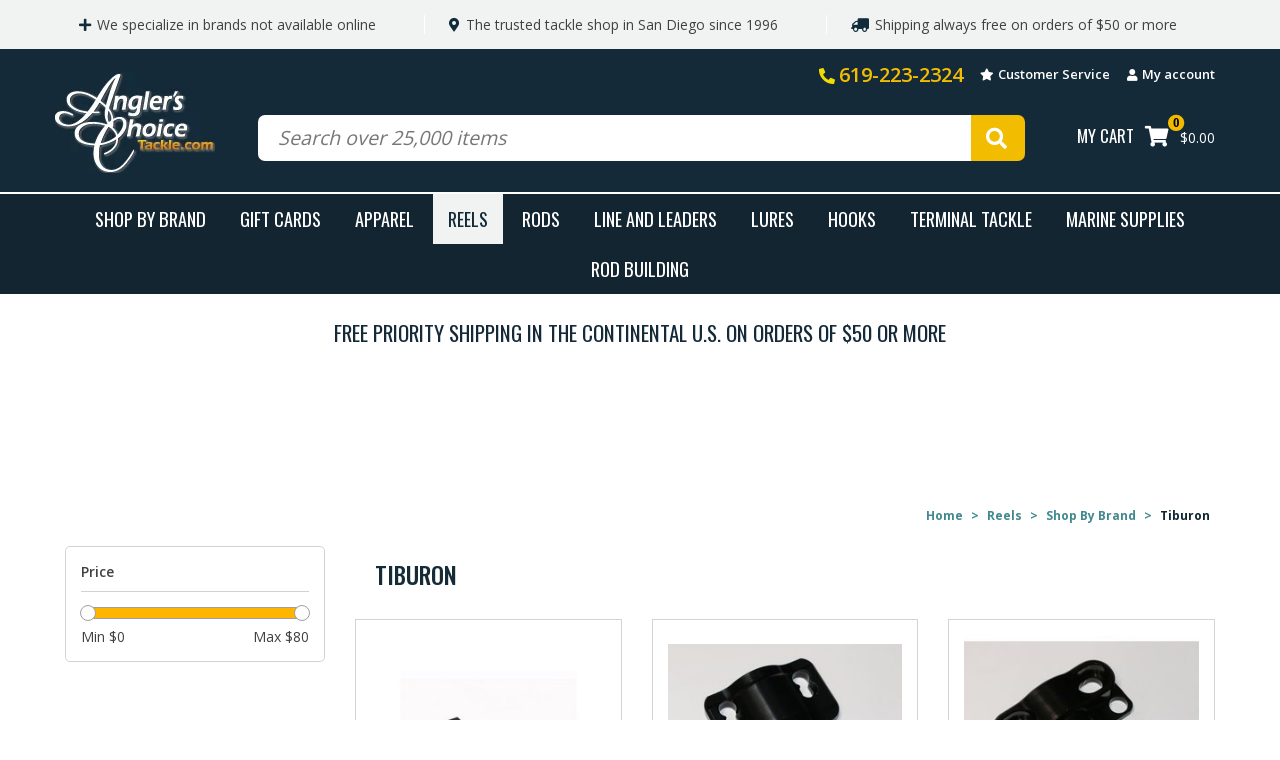

--- FILE ---
content_type: text/html;charset=utf-8
request_url: https://www.anglerschoicetackle.com/reels/shop-by-brand/tiburon/
body_size: 14310
content:
<!DOCTYPE html>
<html lang="us">
  <head>
    <meta charset="utf-8"/>
<!-- [START] 'blocks/head.rain' -->
<!--

  (c) 2008-2026 Lightspeed Netherlands B.V.
  http://www.lightspeedhq.com
  Generated: 23-01-2026 @ 03:17:56

-->
<link rel="canonical" href="https://www.anglerschoicetackle.com/reels/shop-by-brand/tiburon/"/>
<link rel="next" href="https://www.anglerschoicetackle.com/reels/shop-by-brand/tiburon/page2.html"/>
<link rel="alternate" href="https://www.anglerschoicetackle.com/index.rss" type="application/rss+xml" title="New products"/>
<meta name="robots" content="noodp,noydir"/>
<meta property="og:url" content="https://www.anglerschoicetackle.com/reels/shop-by-brand/tiburon/?source=facebook"/>
<meta property="og:site_name" content="Angler&#039;s Choice Tackle"/>
<meta property="og:title" content="Tiburon"/>
<meta property="og:description" content="Angler&#039;s Choice Tackle is San Diego&#039;s premier fishing tackle store, providing the most in demand fishing products for the best prices."/>
<!--[if lt IE 9]>
<script src="https://cdn.shoplightspeed.com/assets/html5shiv.js?2025-02-20"></script>
<![endif]-->
<!-- [END] 'blocks/head.rain' -->
    <title>Tiburon - Angler&#039;s Choice Tackle</title>
<meta name="description" content="Angler&#039;s Choice Tackle is San Diego&#039;s premier fishing tackle store, providing the most in demand fishing products for the best prices." />
<meta name="keywords" content="Tiburon, Angler&#039;s Choice Tackle, anglerschoicetackle.com" />
<meta http-equiv="X-UA-Compatible" content="IE=edge,chrome=1">
<meta name="viewport" content="width=device-width, initial-scale=1.0">
<meta name="apple-mobile-web-app-capable" content="yes">
<meta name="apple-mobile-web-app-status-bar-style" content="black">
<meta property="fb:app_id" content="966242223397117"/>

<link rel="shortcut icon" href="https://cdn.shoplightspeed.com/shops/608250/themes/3937/assets/favicon.ico?20231220174703" type="image/x-icon" />
<link href='//fonts.googleapis.com/css?family=Open%20Sans:400,300,600' rel='stylesheet' type='text/css'>
<link href='//fonts.googleapis.com/css?family=Open%20Sans:400,300,600' rel='stylesheet' type='text/css'>
<link rel="shortcut icon" href="https://cdn.shoplightspeed.com/shops/608250/themes/3937/assets/favicon.ico?20231220174703" type="image/x-icon" /> 
<link rel="stylesheet" href="https://cdn.shoplightspeed.com/shops/608250/themes/3937/assets/bootstrap.css?20241002235511" />
<link rel="stylesheet" href="https://cdn.shoplightspeed.com/shops/608250/themes/3937/assets/style.css?20241002235511" />    
<link rel="stylesheet" href="https://cdn.shoplightspeed.com/shops/608250/themes/3937/assets/settings.css?20241002235511" />  
<link rel="stylesheet" href="https://cdn.shoplightspeed.com/assets/gui-2-0.css?2025-02-20" />
<link rel="stylesheet" href="https://cdn.shoplightspeed.com/assets/gui-responsive-2-0.css?2025-02-20" />   
<link rel="stylesheet" href="https://cdn.shoplightspeed.com/shops/608250/themes/3937/assets/custom.css?20241002235511" />

<script src="https://cdn.shoplightspeed.com/assets/jquery-1-9-1.js?2025-02-20"></script>
<script src="https://cdn.shoplightspeed.com/assets/jquery-ui-1-10-1.js?2025-02-20"></script>

<script type="text/javascript" src="https://cdn.shoplightspeed.com/shops/608250/themes/3937/assets/jcarousel.js?20241002235511"></script>
<script type="text/javascript" src="https://cdn.shoplightspeed.com/shops/608250/themes/3937/assets/jquery-fancybox-min.js?20241002235511"></script>
<script type="text/javascript" src="https://cdn.shoplightspeed.com/shops/608250/themes/3937/assets/global.js?20241002235511"></script>
<script type="text/javascript" src="https://cdn.shoplightspeed.com/assets/gui.js?2025-02-20"></script>
<script type='text/javascript' src='//platform-api.sharethis.com/js/sharethis.js#property=58ff075da9dabe0012b03331&product=inline-share-buttons' async='async'></script>  

<!--[if lt IE 9]>
<link rel="stylesheet" href="https://cdn.shoplightspeed.com/shops/608250/themes/3937/assets/style-ie.css?20241002235511" />
<![endif]-->
<link rel="stylesheet" href="https://use.fontawesome.com/releases/v5.7.2/css/all.css" integrity="sha384-fnmOCqbTlWIlj8LyTjo7mOUStjsKC4pOpQbqyi7RrhN7udi9RwhKkMHpvLbHG9Sr" crossorigin="anonymous"> 
<link href='https://fonts.googleapis.com/css?family=Open+Sans:400,600,700|Open+Sans+Condensed:300,700|Roboto+Slab:400,700|Roboto|Oswald:400,500' rel='stylesheet' type='text/css'>
<link rel="stylesheet" href="https://cdn.shoplightspeed.com/shops/608250/themes/3937/assets/ccstyles.css?20241002235511" />  </head>
  <body>  
    <header>
            <div class="ggheader-banner">
  <div class="ggheader-banner-container">
    <div class="ggheader-banner-container-item"><i class="fas fa-plus ggbannerplus"></i>We specialize in brands not available online</div>
    <div class="ggheader-banner-container-item"><i class="fas fa-map-marker-alt ggbannermarker"></i>The trusted tackle shop in San Diego since 1996</div>
    <div class="ggheader-banner-container-item ggnoborder ggdisplaymobile"><i class="fas fa-truck fa-flip-horizontal ggbannertruck"></i>Shipping always free on orders of $50 or more</div>
  </div>
</div>      <div class="navigation">    
	<div class="ggheader-main-container">
		<div class="ggheader-sub-container">
			<div class="ggheader-sub-info">
								<div class="ggnumber"><i class="fas fas fa-phone ggmobilealt"></i> <a href="tel:619-223-2324">619-223-2324</a></div>
								<div class="ggcustservice"><i class="fas fa-star ggstar"></i> <a href="https://www.anglerschoicetackle.com/service/">Customer Service</a></div>
				<div class="ggmyaccount"><i class="fas fa-user gguser"></i> <a href="https://www.anglerschoicetackle.com/account/" title="My account">
								My account
								</a>
				</div>
			</div>
			<ul class="burger">
				<span class="fas fa-bars ggfabars"></span>
				<!--
				<img src="https://cdn.shoplightspeed.com/shops/608250/themes/3937/assets/hamburger.png?20241002235511" width="32" height="32" alt="Menu">
				-->
			</ul>
			<div class="ggheader-sub-logo"><a href="https://www.anglerschoicetackle.com/"><img src="https://cdn.shoplightspeed.com/shops/608250/themes/3937/assets/logo-1.jpg?20241002235511" /></a></div>
			<div class="ggheader-sub-search">
				<div class="ggheader-sub-search-box">
					<form action="https://www.anglerschoicetackle.com/search/" method="get" id="ggformSearch">
						<input type="text" name="q" autocomplete="off"  value="" placeholder="Search over 25,000 items"/>
					</form>  
				</div>
				<div onclick="$('#ggformSearch').submit();" title="Search" class="ggheader-sub-search-btn">
					<i class="fas fa-search ggsearchico"></i>  
				</div> 
			</div>
			<div class="ggheader-sub-cart-box">
				<div class="ggheader-sub-cart-link"><a href="https://www.anglerschoicetackle.com/cart/" title="Cart" class="">MY CART</a></div>
				<div class="ggheader-sub-cart-container"><a href="https://www.anglerschoicetackle.com/cart/" title="Cart" class=""><i class="fas fa-shopping-cart ggshopcart-alt"></i><div class="fas fa-circle ggshopcartcir-alt"><div class="ggshopcartcir-count">0</div></div></a></div>
				<div class="ggheader-sub-cart-price">$0.00</div>
			</div>
			<div class="ggclear"></div>
		</div>
	</div>
	<div class="align">
				<nav class="nonbounce desktop vertical agnav">
			<ul class="container content">
        								<li class="item">
					<a class="itemLink" href="https://www.anglerschoicetackle.com/brands/" title="Shop By Brand">Shop By Brand</a>
				</li>
																<li class="item">
  				<a class="itemLink" href="https://www.anglerschoicetackle.com/buy-gift-card/" title="Gift cards">Gift cards</a>
				</li>
																								<li class="item sub">
					<a class="itemLink" href="https://www.anglerschoicetackle.com/apparel/" title="Apparel">Apparel</a>
										<span class="glyphicon glyphicon-play"></span>
					<ul class="subnav">
						            	            	            <li class="subitem">
              								<h5 class="subitemLink subitemLinkParent" title="Shop By Category">Shop By Category</h5>	
              														<ul class="subsubnav shop-by-category">
                																<li class="subitem">
									<a class="subitemLink subitemLinkChild" href="https://www.anglerschoicetackle.com/apparel/shop-by-category/eyewear/" title="Eyewear">Eyewear</a>
								</li>
																<li class="subitem">
									<a class="subitemLink subitemLinkChild" href="https://www.anglerschoicetackle.com/apparel/shop-by-category/fleece/" title="Fleece">Fleece</a>
								</li>
																<li class="subitem">
									<a class="subitemLink subitemLinkChild" href="https://www.anglerschoicetackle.com/apparel/shop-by-category/footwear/" title="Footwear">Footwear</a>
								</li>
																<li class="subitem">
									<a class="subitemLink subitemLinkChild" href="https://www.anglerschoicetackle.com/apparel/shop-by-category/gaiters/" title="Gaiters">Gaiters</a>
								</li>
																<li class="subitem">
									<a class="subitemLink subitemLinkChild" href="https://www.anglerschoicetackle.com/apparel/shop-by-category/gloves-sleeves/" title="Gloves/Sleeves">Gloves/Sleeves</a>
								</li>
																<li class="subitem">
									<a class="subitemLink subitemLinkChild" href="https://www.anglerschoicetackle.com/apparel/shop-by-category/hats-visors/" title="Hats &amp; Visors">Hats &amp; Visors</a>
								</li>
																<li class="subitem">
									<a class="subitemLink subitemLinkChild" href="https://www.anglerschoicetackle.com/apparel/shop-by-category/jackets/" title="Jackets">Jackets</a>
								</li>
																<li class="subitem">
									<a class="subitemLink subitemLinkChild" href="https://www.anglerschoicetackle.com/apparel/shop-by-category/pants-bibs/" title="Pants &amp; Bibs">Pants &amp; Bibs</a>
								</li>
																<li class="subitem">
									<a class="subitemLink subitemLinkChild" href="https://www.anglerschoicetackle.com/apparel/shop-by-category/shirts/" title="Shirts">Shirts</a>
								</li>
																<li class="subitem">
									<a class="subitemLink subitemLinkChild" href="https://www.anglerschoicetackle.com/apparel/shop-by-category/shorts/" title="Shorts">Shorts</a>
								</li>
															</ul>
              						</li>
						            	            	            <li class="subitem">
              								<h5 class="subitemLink subitemLinkParent" title="Shop By Brand">Shop By Brand</h5>	
              														<ul class="subsubnav shop-by-brand">
                																<li class="subitem">
									<a class="subitemLink subitemLinkChild" href="https://www.anglerschoicetackle.com/apparel/shop-by-brand/13fishing/" title="13Fishing">13Fishing</a>
								</li>
																<li class="subitem">
									<a class="subitemLink subitemLinkChild" href="https://www.anglerschoicetackle.com/apparel/shop-by-brand/aftco/" title="Aftco">Aftco</a>
								</li>
																<li class="subitem">
									<a class="subitemLink subitemLinkChild" href="https://www.anglerschoicetackle.com/apparel/shop-by-brand/anglers-choice/" title="Angler&#039;s Choice">Angler&#039;s Choice</a>
								</li>
																<li class="subitem">
									<a class="subitemLink subitemLinkChild" href="https://www.anglerschoicetackle.com/apparel/shop-by-brand/bajio/" title="Bajio">Bajio</a>
								</li>
																<li class="subitem">
									<a class="subitemLink subitemLinkChild" href="https://www.anglerschoicetackle.com/apparel/shop-by-brand/cablz/" title="Cablz">Cablz</a>
								</li>
																<li class="subitem">
									<a class="subitemLink subitemLinkChild" href="https://www.anglerschoicetackle.com/apparel/shop-by-brand/calcutta/" title="Calcutta">Calcutta</a>
								</li>
																<li class="subitem">
									<a class="subitemLink subitemLinkChild" href="https://www.anglerschoicetackle.com/apparel/shop-by-brand/costa/" title="Costa">Costa</a>
								</li>
																<li class="subitem">
									<a class="subitemLink subitemLinkChild" href="https://www.anglerschoicetackle.com/apparel/shop-by-brand/daiwa/" title="Daiwa">Daiwa</a>
								</li>
																<li class="subitem">
									<a class="subitemLink subitemLinkChild" href="https://www.anglerschoicetackle.com/apparel/shop-by-brand/fathom/" title="Fathom">Fathom</a>
								</li>
																<li class="subitem">
									<a class="subitemLink subitemLinkChild" href="https://www.anglerschoicetackle.com/apparel/shop-by-brand/fish-monkey/" title="Fish Monkey">Fish Monkey</a>
								</li>
																<li class="subitem">
									<a class="subitemLink subitemLinkChild" href="https://www.anglerschoicetackle.com/apparel/shop-by-brand/fishworks/" title="Fishworks">Fishworks</a>
								</li>
																<li class="subitem">
									<a class="subitemLink subitemLinkChild" href="https://www.anglerschoicetackle.com/apparel/shop-by-brand/g-loomis/" title="G-Loomis">G-Loomis</a>
								</li>
																<li class="subitem">
									<a class="subitemLink subitemLinkChild" href="https://www.anglerschoicetackle.com/apparel/shop-by-brand/grundens/" title="Grundens">Grundens</a>
								</li>
																<li class="subitem">
									<a class="subitemLink subitemLinkChild" href="https://www.anglerschoicetackle.com/apparel/shop-by-brand/guy-harvey/" title="Guy Harvey">Guy Harvey</a>
								</li>
																<li class="subitem">
									<a class="subitemLink subitemLinkChild" href="https://www.anglerschoicetackle.com/apparel/shop-by-brand/hodgeman/" title="Hodgeman">Hodgeman</a>
								</li>
																<li class="subitem">
									<a class="subitemLink subitemLinkChild" href="https://www.anglerschoicetackle.com/apparel/shop-by-brand/hook-tackle/" title="Hook &amp; Tackle">Hook &amp; Tackle</a>
								</li>
																<li class="subitem">
									<a class="subitemLink subitemLinkChild" href="https://www.anglerschoicetackle.com/apparel/shop-by-brand/huk/" title="HUK">HUK</a>
								</li>
																<li class="subitem">
									<a class="subitemLink subitemLinkChild" href="https://www.anglerschoicetackle.com/apparel/shop-by-brand/maui-jim/" title="Maui Jim">Maui Jim</a>
								</li>
																<li class="subitem">
									<a class="subitemLink subitemLinkChild" href="https://www.anglerschoicetackle.com/apparel/shop-by-brand/olukai/" title="Olukai">Olukai</a>
								</li>
																<li class="subitem">
									<a class="subitemLink subitemLinkChild" href="https://www.anglerschoicetackle.com/apparel/shop-by-brand/openwater/" title="Openwater">Openwater</a>
								</li>
																<li class="subitem">
									<a class="subitemLink subitemLinkChild" href="https://www.anglerschoicetackle.com/apparel/shop-by-brand/rainbow/" title="Rainbow">Rainbow</a>
								</li>
																<li class="subitem">
									<a class="subitemLink subitemLinkChild" href="https://www.anglerschoicetackle.com/apparel/shop-by-brand/rapala/" title="Rapala">Rapala</a>
								</li>
																<li class="subitem">
									<a class="subitemLink subitemLinkChild" href="https://www.anglerschoicetackle.com/apparel/shop-by-brand/shimano/" title="Shimano">Shimano</a>
								</li>
																<li class="subitem">
									<a class="subitemLink subitemLinkChild" href="https://www.anglerschoicetackle.com/apparel/shop-by-brand/soft-science/" title="Soft Science">Soft Science</a>
								</li>
																<li class="subitem">
									<a class="subitemLink subitemLinkChild" href="https://www.anglerschoicetackle.com/apparel/shop-by-brand/tingley/" title="Tingley">Tingley</a>
								</li>
																<li class="subitem">
									<a class="subitemLink subitemLinkChild" href="https://www.anglerschoicetackle.com/apparel/shop-by-brand/xtratuf/" title="XtraTuf">XtraTuf</a>
								</li>
																<li class="subitem">
									<a class="subitemLink subitemLinkChild" href="https://www.anglerschoicetackle.com/apparel/shop-by-brand/zan/" title="Zan">Zan</a>
								</li>
															</ul>
              						</li>
						            	            	                                                                                                	            <li class="subitem">
                            	<a class="subitemLink subitemLinkParent" href="https://www.anglerschoicetackle.com/apparel/featured-items/" title="Featured Items">Featured Items</a>
              													</li>
						            	            	            <li class="subitem">
              								<h5 class="subitemLink subitemLinkParent" title="Sale">Sale</h5>	
              														<ul class="subsubnav sale">
                                <li class="subitem">
									<a class="subitemLink subitemLinkChild" href="https://www.anglerschoicetackle.com/apparel/sale/" title="Shop All Now">Shop All Now</a>
								</li>
                															</ul>
              						</li>
											</ul>
									</li>
								<li class="item sub active">
					<a class="itemLink" href="https://www.anglerschoicetackle.com/reels/" title="Reels">Reels</a>
										<span class="glyphicon glyphicon-play"></span>
					<ul class="subnav">
						            	            	            <li class="subitem">
              								<h5 class="subitemLink subitemLinkParent" title="Shop By Category">Shop By Category</h5>	
              														<ul class="subsubnav shop-by-category">
                																<li class="subitem">
									<a class="subitemLink subitemLinkChild" href="https://www.anglerschoicetackle.com/reels/shop-by-category/baitcasting-reels/" title="Baitcasting Reels">Baitcasting Reels</a>
								</li>
																<li class="subitem">
									<a class="subitemLink subitemLinkChild" href="https://www.anglerschoicetackle.com/reels/shop-by-category/big-game-reels/" title="Big Game Reels">Big Game Reels</a>
								</li>
																<li class="subitem">
									<a class="subitemLink subitemLinkChild" href="https://www.anglerschoicetackle.com/reels/shop-by-category/conventional-reels/" title="Conventional Reels">Conventional Reels</a>
								</li>
																<li class="subitem">
									<a class="subitemLink subitemLinkChild" href="https://www.anglerschoicetackle.com/reels/shop-by-category/spinning-reels/" title="Spinning Reels">Spinning Reels</a>
								</li>
																<li class="subitem">
									<a class="subitemLink subitemLinkChild" href="https://www.anglerschoicetackle.com/reels/shop-by-category/electric-reels/" title="Electric Reels">Electric Reels</a>
								</li>
																<li class="subitem">
									<a class="subitemLink subitemLinkChild" href="https://www.anglerschoicetackle.com/reels/shop-by-category/fly-reels/" title="Fly Reels">Fly Reels</a>
								</li>
																<li class="subitem">
									<a class="subitemLink subitemLinkChild" href="https://www.anglerschoicetackle.com/reels/shop-by-category/reel-accessories/" title="Reel Accessories">Reel Accessories</a>
								</li>
																<li class="subitem">
									<a class="subitemLink subitemLinkChild" href="https://www.anglerschoicetackle.com/reels/shop-by-category/reel-parts/" title="Reel Parts">Reel Parts</a>
								</li>
																<li class="subitem">
									<a class="subitemLink subitemLinkChild" href="https://www.anglerschoicetackle.com/reels/shop-by-category/reel-maintenance/" title="Reel Maintenance">Reel Maintenance</a>
								</li>
															</ul>
              						</li>
						            	            	            <li class="subitem">
              								<h5 class="subitemLink subitemLinkParent" title="Shop By Brand">Shop By Brand</h5>	
              														<ul class="subsubnav shop-by-brand">
                																<li class="subitem">
									<a class="subitemLink subitemLinkChild" href="https://www.anglerschoicetackle.com/reels/shop-by-brand/13fishing/" title="13Fishing">13Fishing</a>
								</li>
																<li class="subitem">
									<a class="subitemLink subitemLinkChild" href="https://www.anglerschoicetackle.com/reels/shop-by-brand/abu-gracia/" title="Abu-Gracia">Abu-Gracia</a>
								</li>
																<li class="subitem">
									<a class="subitemLink subitemLinkChild" href="https://www.anglerschoicetackle.com/reels/shop-by-brand/accurate/" title="Accurate">Accurate</a>
								</li>
																<li class="subitem">
									<a class="subitemLink subitemLinkChild" href="https://www.anglerschoicetackle.com/reels/shop-by-brand/anglers-choice/" title="Angler&#039;s Choice">Angler&#039;s Choice</a>
								</li>
																<li class="subitem">
									<a class="subitemLink subitemLinkChild" href="https://www.anglerschoicetackle.com/reels/shop-by-brand/avet/" title="Avet">Avet</a>
								</li>
																<li class="subitem">
									<a class="subitemLink subitemLinkChild" href="https://www.anglerschoicetackle.com/reels/shop-by-brand/corrosionx/" title="CorrosionX">CorrosionX</a>
								</li>
																<li class="subitem">
									<a class="subitemLink subitemLinkChild" href="https://www.anglerschoicetackle.com/reels/shop-by-brand/daiwa/" title="Daiwa">Daiwa</a>
								</li>
																<li class="subitem">
									<a class="subitemLink subitemLinkChild" href="https://www.anglerschoicetackle.com/reels/shop-by-brand/durans/" title="Duran&#039;s">Duran&#039;s</a>
								</li>
																<li class="subitem">
									<a class="subitemLink subitemLinkChild" href="https://www.anglerschoicetackle.com/reels/shop-by-brand/inox/" title="Inox">Inox</a>
								</li>
																<li class="subitem">
									<a class="subitemLink subitemLinkChild" href="https://www.anglerschoicetackle.com/reels/shop-by-brand/kristal-marine-by-bals/" title="Kristal Marine by Bals">Kristal Marine by Bals</a>
								</li>
																<li class="subitem">
									<a class="subitemLink subitemLinkChild" href="https://www.anglerschoicetackle.com/reels/shop-by-brand/noco/" title="Noco">Noco</a>
								</li>
																<li class="subitem">
									<a class="subitemLink subitemLinkChild" href="https://www.anglerschoicetackle.com/reels/shop-by-brand/okuma/" title="Okuma">Okuma</a>
								</li>
																<li class="subitem">
									<a class="subitemLink subitemLinkChild" href="https://www.anglerschoicetackle.com/reels/shop-by-brand/penn/" title="Penn">Penn</a>
								</li>
																<li class="subitem">
									<a class="subitemLink subitemLinkChild" href="https://www.anglerschoicetackle.com/reels/shop-by-brand/shimano/" title="Shimano">Shimano</a>
								</li>
																<li class="subitem">
									<a class="subitemLink subitemLinkChild" href="https://www.anglerschoicetackle.com/reels/shop-by-brand/smooth-drag/" title="Smooth Drag">Smooth Drag</a>
								</li>
																<li class="subitem">
									<a class="subitemLink subitemLinkChild" href="https://www.anglerschoicetackle.com/reels/shop-by-brand/super-lube/" title="Super Lube">Super Lube</a>
								</li>
																<li class="subitem">
									<a class="subitemLink subitemLinkChild" href="https://www.anglerschoicetackle.com/reels/shop-by-brand/tiburon/" title="Tiburon">Tiburon</a>
								</li>
																<li class="subitem">
									<a class="subitemLink subitemLinkChild" href="https://www.anglerschoicetackle.com/reels/shop-by-brand/van-staal/" title="Van Staal">Van Staal</a>
								</li>
																<li class="subitem">
									<a class="subitemLink subitemLinkChild" href="https://www.anglerschoicetackle.com/reels/shop-by-brand/13fishing-parts/" title="13Fishing Parts">13Fishing Parts</a>
								</li>
																<li class="subitem">
									<a class="subitemLink subitemLinkChild" href="https://www.anglerschoicetackle.com/reels/shop-by-brand/abu-garcia-parts/" title="Abu-Garcia Parts">Abu-Garcia Parts</a>
								</li>
																<li class="subitem">
									<a class="subitemLink subitemLinkChild" href="https://www.anglerschoicetackle.com/reels/shop-by-brand/accurate-parts/" title="Accurate Parts">Accurate Parts</a>
								</li>
																<li class="subitem">
									<a class="subitemLink subitemLinkChild" href="https://www.anglerschoicetackle.com/reels/shop-by-brand/avet-parts/" title="Avet Parts">Avet Parts</a>
								</li>
																<li class="subitem">
									<a class="subitemLink subitemLinkChild" href="https://www.anglerschoicetackle.com/reels/shop-by-brand/daiwa-parts/" title="Daiwa Parts">Daiwa Parts</a>
								</li>
																<li class="subitem">
									<a class="subitemLink subitemLinkChild" href="https://www.anglerschoicetackle.com/reels/shop-by-brand/okuma-parts/" title="Okuma Parts">Okuma Parts</a>
								</li>
																<li class="subitem">
									<a class="subitemLink subitemLinkChild" href="https://www.anglerschoicetackle.com/reels/shop-by-brand/penn-parts/" title="Penn Parts">Penn Parts</a>
								</li>
																<li class="subitem">
									<a class="subitemLink subitemLinkChild" href="https://www.anglerschoicetackle.com/reels/shop-by-brand/shimano-parts/" title="Shimano Parts">Shimano Parts</a>
								</li>
															</ul>
              						</li>
						            	            	                                                                                                                                      	            <li class="subitem subFeaturedItem">
              								<h5 class="subitemLink subitemLinkParent" title="Featured">Featured</h5>	
              							              	<div class="featured-item">
  
  <div class="featured-item-image">
    <a href="https://www.anglerschoicetackle.com/shimano-shimano-torium-16hga.html" title="Shimano Shimano Torium 16HGA">
                      <img src="https://cdn.shoplightspeed.com/shops/608250/files/19014090/200x200x2/shimano-shimano-torium-16hga.jpg" alt="Shimano Shimano Torium 16HGA">
                  </a>
  </div>
  
    <div class="featured-item-brand">
    <a href="https://www.anglerschoicetackle.com/brands/shimano/" title="Shimano" class="product-brand">
      Shimano
    </a>
  </div>
    
  <div class="featured-item-name">
    <a href="https://www.anglerschoicetackle.com/shimano-shimano-torium-16hga.html" title="Shimano Shimano Torium 16HGA" class="title">
       Shimano Torium 16HGA     </a>
  </div>
  
  <div class="featured-item-price">
    From $229.99
      
  </div>
  
</div>													</li>
						            	            	            <li class="subitem">
              								<h5 class="subitemLink subitemLinkParent" title="Sale">Sale</h5>	
              														<ul class="subsubnav sale">
                                <li class="subitem">
									<a class="subitemLink subitemLinkChild" href="https://www.anglerschoicetackle.com/reels/sale/" title="Shop All Now">Shop All Now</a>
								</li>
                															</ul>
              						</li>
						            	            	            <li class="subitem">
                            	<a class="subitemLink subitemLinkParent" href="https://www.anglerschoicetackle.com/reels/video-library/" title="Video Library">Video Library</a>
              													</li>
											</ul>
									</li>
								<li class="item sub">
					<a class="itemLink" href="https://www.anglerschoicetackle.com/rods/" title="Rods">Rods</a>
										<span class="glyphicon glyphicon-play"></span>
					<ul class="subnav">
						            	            	            <li class="subitem">
              								<h5 class="subitemLink subitemLinkParent" title="Shop By Category">Shop By Category</h5>	
              														<ul class="subsubnav shop-by-category">
                																<li class="subitem">
									<a class="subitemLink subitemLinkChild" href="https://www.anglerschoicetackle.com/rods/shop-by-category/baitcasting-rods/" title="Baitcasting Rods">Baitcasting Rods</a>
								</li>
																<li class="subitem">
									<a class="subitemLink subitemLinkChild" href="https://www.anglerschoicetackle.com/rods/shop-by-category/big-game-trolling-rods/" title="Big Game/Trolling Rods">Big Game/Trolling Rods</a>
								</li>
																<li class="subitem">
									<a class="subitemLink subitemLinkChild" href="https://www.anglerschoicetackle.com/rods/shop-by-category/conventional-rods/" title="Conventional Rods">Conventional Rods</a>
								</li>
																<li class="subitem">
									<a class="subitemLink subitemLinkChild" href="https://www.anglerschoicetackle.com/rods/shop-by-category/deep-drop-rods/" title="Deep Drop Rods">Deep Drop Rods</a>
								</li>
																<li class="subitem">
									<a class="subitemLink subitemLinkChild" href="https://www.anglerschoicetackle.com/rods/shop-by-category/fly-rods/" title="Fly Rods">Fly Rods</a>
								</li>
																<li class="subitem">
									<a class="subitemLink subitemLinkChild" href="https://www.anglerschoicetackle.com/rods/shop-by-category/kite-dredge-rods/" title="Kite/Dredge Rods">Kite/Dredge Rods</a>
								</li>
																<li class="subitem">
									<a class="subitemLink subitemLinkChild" href="https://www.anglerschoicetackle.com/rods/shop-by-category/rail-rods/" title="Rail Rods">Rail Rods</a>
								</li>
																<li class="subitem">
									<a class="subitemLink subitemLinkChild" href="https://www.anglerschoicetackle.com/rods/shop-by-category/sabiki-rods/" title="Sabiki Rods">Sabiki Rods</a>
								</li>
																<li class="subitem">
									<a class="subitemLink subitemLinkChild" href="https://www.anglerschoicetackle.com/rods/shop-by-category/spinning-rods/" title="Spinning Rods">Spinning Rods</a>
								</li>
																<li class="subitem">
									<a class="subitemLink subitemLinkChild" href="https://www.anglerschoicetackle.com/rods/shop-by-category/surf-rods/" title="Surf Rods">Surf Rods</a>
								</li>
																<li class="subitem">
									<a class="subitemLink subitemLinkChild" href="https://www.anglerschoicetackle.com/rods/shop-by-category/travel-rods/" title="Travel Rods">Travel Rods</a>
								</li>
																<li class="subitem">
									<a class="subitemLink subitemLinkChild" href="https://www.anglerschoicetackle.com/rods/shop-by-category/vertical-jigging-rods/" title="Vertical Jigging Rods">Vertical Jigging Rods</a>
								</li>
																<li class="subitem">
									<a class="subitemLink subitemLinkChild" href="https://www.anglerschoicetackle.com/rods/shop-by-category/rod-covers/" title="Rod Covers">Rod Covers</a>
								</li>
															</ul>
              						</li>
						            	            	            <li class="subitem">
              								<h5 class="subitemLink subitemLinkParent" title="Shop By Brand">Shop By Brand</h5>	
              														<ul class="subsubnav shop-by-brand">
                																<li class="subitem">
									<a class="subitemLink subitemLinkChild" href="https://www.anglerschoicetackle.com/rods/shop-by-brand/ahi/" title="Ahi">Ahi</a>
								</li>
																<li class="subitem">
									<a class="subitemLink subitemLinkChild" href="https://www.anglerschoicetackle.com/rods/shop-by-brand/calstar/" title="Calstar">Calstar</a>
								</li>
																<li class="subitem">
									<a class="subitemLink subitemLinkChild" href="https://www.anglerschoicetackle.com/rods/shop-by-brand/daiwa/" title="Daiwa">Daiwa</a>
								</li>
																<li class="subitem">
									<a class="subitemLink subitemLinkChild" href="https://www.anglerschoicetackle.com/rods/shop-by-brand/major-craft/" title="Major Craft">Major Craft</a>
								</li>
																<li class="subitem">
									<a class="subitemLink subitemLinkChild" href="https://www.anglerschoicetackle.com/rods/shop-by-brand/okuma/" title="Okuma">Okuma</a>
								</li>
																<li class="subitem">
									<a class="subitemLink subitemLinkChild" href="https://www.anglerschoicetackle.com/rods/shop-by-brand/penn/" title="Penn">Penn</a>
								</li>
																<li class="subitem">
									<a class="subitemLink subitemLinkChild" href="https://www.anglerschoicetackle.com/rods/shop-by-brand/phenix-rods/" title="Phenix Rods">Phenix Rods</a>
								</li>
																<li class="subitem">
									<a class="subitemLink subitemLinkChild" href="https://www.anglerschoicetackle.com/rods/shop-by-brand/savage-gear/" title="Savage Gear">Savage Gear</a>
								</li>
																<li class="subitem">
									<a class="subitemLink subitemLinkChild" href="https://www.anglerschoicetackle.com/rods/shop-by-brand/seeker/" title="Seeker">Seeker</a>
								</li>
																<li class="subitem">
									<a class="subitemLink subitemLinkChild" href="https://www.anglerschoicetackle.com/rods/shop-by-brand/shimano/" title="Shimano">Shimano</a>
								</li>
															</ul>
              						</li>
						            	            	                                                                                                	            <li class="subitem">
                            	<a class="subitemLink subitemLinkParent" href="https://www.anglerschoicetackle.com/rods/featured-items/" title="Featured Items">Featured Items</a>
              													</li>
						            	            	            <li class="subitem">
              								<h5 class="subitemLink subitemLinkParent" title="Sale">Sale</h5>	
              														<ul class="subsubnav sale">
                                <li class="subitem">
									<a class="subitemLink subitemLinkChild" href="https://www.anglerschoicetackle.com/rods/sale/" title="Shop All Now">Shop All Now</a>
								</li>
                															</ul>
              						</li>
						            	            	            <li class="subitem">
                            	<a class="subitemLink subitemLinkParent" href="https://www.anglerschoicetackle.com/rods/video-library/" title="Video Library">Video Library</a>
              													</li>
											</ul>
									</li>
								<li class="item sub">
					<a class="itemLink" href="https://www.anglerschoicetackle.com/line-and-leaders/" title="Line and Leaders">Line and Leaders</a>
										<span class="glyphicon glyphicon-play"></span>
					<ul class="subnav">
						            	            	            <li class="subitem">
              								<h5 class="subitemLink subitemLinkParent" title="Shop By Category">Shop By Category</h5>	
              														<ul class="subsubnav shop-by-category">
                																<li class="subitem">
									<a class="subitemLink subitemLinkChild" href="https://www.anglerschoicetackle.com/line-and-leaders/shop-by-category/braid/" title="Braid">Braid</a>
								</li>
																<li class="subitem">
									<a class="subitemLink subitemLinkChild" href="https://www.anglerschoicetackle.com/line-and-leaders/shop-by-category/fluorocarbon-leader/" title="Fluorocarbon Leader">Fluorocarbon Leader</a>
								</li>
																<li class="subitem">
									<a class="subitemLink subitemLinkChild" href="https://www.anglerschoicetackle.com/line-and-leaders/shop-by-category/fluorocarbon-line/" title="Fluorocarbon Line">Fluorocarbon Line</a>
								</li>
																<li class="subitem">
									<a class="subitemLink subitemLinkChild" href="https://www.anglerschoicetackle.com/line-and-leaders/shop-by-category/mono-leader/" title="Mono Leader">Mono Leader</a>
								</li>
																<li class="subitem">
									<a class="subitemLink subitemLinkChild" href="https://www.anglerschoicetackle.com/line-and-leaders/shop-by-category/mono-line/" title="Mono Line">Mono Line</a>
								</li>
																<li class="subitem">
									<a class="subitemLink subitemLinkChild" href="https://www.anglerschoicetackle.com/line-and-leaders/shop-by-category/wire/" title="Wire">Wire</a>
								</li>
															</ul>
              						</li>
						            	            	            <li class="subitem">
              								<h5 class="subitemLink subitemLinkParent" title="Shop By Brand ">Shop By Brand </h5>	
              														<ul class="subsubnav shop-by-brand-">
                																<li class="subitem">
									<a class="subitemLink subitemLinkChild" href="https://www.anglerschoicetackle.com/line-and-leaders/shop-by-brand/afw/" title="AFW">AFW</a>
								</li>
																<li class="subitem">
									<a class="subitemLink subitemLinkChild" href="https://www.anglerschoicetackle.com/line-and-leaders/shop-by-brand/ande/" title="Ande">Ande</a>
								</li>
																<li class="subitem">
									<a class="subitemLink subitemLinkChild" href="https://www.anglerschoicetackle.com/line-and-leaders/shop-by-brand/berkley/" title="Berkley">Berkley</a>
								</li>
																<li class="subitem">
									<a class="subitemLink subitemLinkChild" href="https://www.anglerschoicetackle.com/line-and-leaders/shop-by-brand/daiwa/" title="Daiwa ">Daiwa </a>
								</li>
																<li class="subitem">
									<a class="subitemLink subitemLinkChild" href="https://www.anglerschoicetackle.com/line-and-leaders/shop-by-brand/jinkai/" title="Jinkai">Jinkai</a>
								</li>
																<li class="subitem">
									<a class="subitemLink subitemLinkChild" href="https://www.anglerschoicetackle.com/line-and-leaders/shop-by-brand/knot2kinky/" title="Knot2Kinky">Knot2Kinky</a>
								</li>
																<li class="subitem">
									<a class="subitemLink subitemLinkChild" href="https://www.anglerschoicetackle.com/line-and-leaders/shop-by-brand/major-craft/" title="Major Craft">Major Craft</a>
								</li>
																<li class="subitem">
									<a class="subitemLink subitemLinkChild" href="https://www.anglerschoicetackle.com/line-and-leaders/shop-by-brand/mason/" title="Mason">Mason</a>
								</li>
																<li class="subitem">
									<a class="subitemLink subitemLinkChild" href="https://www.anglerschoicetackle.com/line-and-leaders/shop-by-brand/momoi/" title="Momoi">Momoi</a>
								</li>
																<li class="subitem">
									<a class="subitemLink subitemLinkChild" href="https://www.anglerschoicetackle.com/line-and-leaders/shop-by-brand/p-line/" title="P-Line">P-Line</a>
								</li>
																<li class="subitem">
									<a class="subitemLink subitemLinkChild" href="https://www.anglerschoicetackle.com/line-and-leaders/shop-by-brand/power-pro/" title="Power Pro">Power Pro</a>
								</li>
																<li class="subitem">
									<a class="subitemLink subitemLinkChild" href="https://www.anglerschoicetackle.com/line-and-leaders/shop-by-brand/seaguar/" title="Seaguar">Seaguar</a>
								</li>
																<li class="subitem">
									<a class="subitemLink subitemLinkChild" href="https://www.anglerschoicetackle.com/line-and-leaders/shop-by-brand/soft-steel/" title="Soft Steel">Soft Steel</a>
								</li>
																<li class="subitem">
									<a class="subitemLink subitemLinkChild" href="https://www.anglerschoicetackle.com/line-and-leaders/shop-by-brand/sufix/" title="Sufix">Sufix</a>
								</li>
																<li class="subitem">
									<a class="subitemLink subitemLinkChild" href="https://www.anglerschoicetackle.com/line-and-leaders/shop-by-brand/terminator/" title="Terminator">Terminator</a>
								</li>
																<li class="subitem">
									<a class="subitemLink subitemLinkChild" href="https://www.anglerschoicetackle.com/line-and-leaders/shop-by-brand/western-fillament/" title="Western Fillament">Western Fillament</a>
								</li>
																<li class="subitem">
									<a class="subitemLink subitemLinkChild" href="https://www.anglerschoicetackle.com/line-and-leaders/shop-by-brand/yo-zuri/" title="Yo-Zuri">Yo-Zuri</a>
								</li>
															</ul>
              						</li>
						            	            	                                                                                                	            <li class="subitem">
                            	<a class="subitemLink subitemLinkParent" href="https://www.anglerschoicetackle.com/line-and-leaders/featured-items/" title="Featured Items">Featured Items</a>
              													</li>
						            	            	            <li class="subitem">
              								<h5 class="subitemLink subitemLinkParent" title="Sale">Sale</h5>	
              														<ul class="subsubnav sale">
                                <li class="subitem">
									<a class="subitemLink subitemLinkChild" href="https://www.anglerschoicetackle.com/line-and-leaders/sale/" title="Shop All Now">Shop All Now</a>
								</li>
                															</ul>
              						</li>
											</ul>
									</li>
								<li class="item sub">
					<a class="itemLink" href="https://www.anglerschoicetackle.com/lures/" title="Lures">Lures</a>
										<span class="glyphicon glyphicon-play"></span>
					<ul class="subnav">
						            	            	            <li class="subitem">
              								<h5 class="subitemLink subitemLinkParent" title="Shop By Category">Shop By Category</h5>	
              														<ul class="subsubnav shop-by-category">
                																<li class="subitem">
									<a class="subitemLink subitemLinkChild" href="https://www.anglerschoicetackle.com/lures/shop-by-category/hard-baits/" title="Hard Baits">Hard Baits</a>
								</li>
																<li class="subitem">
									<a class="subitemLink subitemLinkChild" href="https://www.anglerschoicetackle.com/lures/shop-by-category/jigs-and-heads/" title="Jigs and Heads">Jigs and Heads</a>
								</li>
																<li class="subitem">
									<a class="subitemLink subitemLinkChild" href="https://www.anglerschoicetackle.com/lures/shop-by-category/metal-jigs/" title="Metal Jigs">Metal Jigs</a>
								</li>
																<li class="subitem">
									<a class="subitemLink subitemLinkChild" href="https://www.anglerschoicetackle.com/lures/shop-by-category/soft-baits/" title="Soft Baits">Soft Baits</a>
								</li>
																<li class="subitem">
									<a class="subitemLink subitemLinkChild" href="https://www.anglerschoicetackle.com/lures/shop-by-category/spinner-baits-buzz-baits/" title="Spinner Baits &amp; Buzz Baits">Spinner Baits &amp; Buzz Baits</a>
								</li>
																<li class="subitem">
									<a class="subitemLink subitemLinkChild" href="https://www.anglerschoicetackle.com/lures/shop-by-category/trolling-lures/" title="Trolling Lures">Trolling Lures</a>
								</li>
																<li class="subitem">
									<a class="subitemLink subitemLinkChild" href="https://www.anglerschoicetackle.com/lures/shop-by-category/lure-components-accessories/" title="Lure Components / Accessories">Lure Components / Accessories</a>
								</li>
																<li class="subitem">
									<a class="subitemLink subitemLinkChild" href="https://www.anglerschoicetackle.com/lures/shop-by-category/umbrella-rigs/" title="Umbrella Rigs">Umbrella Rigs</a>
								</li>
																<li class="subitem">
									<a class="subitemLink subitemLinkChild" href="https://www.anglerschoicetackle.com/lures/shop-by-category/wahoo-bombs/" title="Wahoo Bombs">Wahoo Bombs</a>
								</li>
															</ul>
              						</li>
						            	            	            <li class="subitem">
              								<h5 class="subitemLink subitemLinkParent" title="Shop By Brand">Shop By Brand</h5>	
              														<ul class="subsubnav shop-by-brand">
                																<li class="subitem">
									<a class="subitemLink subitemLinkChild" href="https://www.anglerschoicetackle.com/lures/shop-by-brand/911-custom-lures/" title="911 Custom Lures">911 Custom Lures</a>
								</li>
																<li class="subitem">
									<a class="subitemLink subitemLinkChild" href="https://www.anglerschoicetackle.com/lures/shop-by-brand/a-band-of-anglers/" title="A Band of Anglers">A Band of Anglers</a>
								</li>
																<li class="subitem">
									<a class="subitemLink subitemLinkChild" href="https://www.anglerschoicetackle.com/lures/shop-by-brand/acme/" title="Acme">Acme</a>
								</li>
																<li class="subitem">
									<a class="subitemLink subitemLinkChild" href="https://www.anglerschoicetackle.com/lures/shop-by-brand/berkley/" title="Berkley">Berkley</a>
								</li>
																<li class="subitem">
									<a class="subitemLink subitemLinkChild" href="https://www.anglerschoicetackle.com/lures/shop-by-brand/bft-tackle/" title="BFT Tackle">BFT Tackle</a>
								</li>
																<li class="subitem">
									<a class="subitemLink subitemLinkChild" href="https://www.anglerschoicetackle.com/lures/shop-by-brand/big-hammer/" title="Big Hammer">Big Hammer</a>
								</li>
																<li class="subitem">
									<a class="subitemLink subitemLinkChild" href="https://www.anglerschoicetackle.com/lures/shop-by-brand/california-flyer/" title="California Flyer">California Flyer</a>
								</li>
																<li class="subitem">
									<a class="subitemLink subitemLinkChild" href="https://www.anglerschoicetackle.com/lures/shop-by-brand/carolina-lures/" title="Carolina Lures">Carolina Lures</a>
								</li>
																<li class="subitem">
									<a class="subitemLink subitemLinkChild" href="https://www.anglerschoicetackle.com/lures/shop-by-brand/cedros-irons/" title="Cedros Irons">Cedros Irons</a>
								</li>
																<li class="subitem">
									<a class="subitemLink subitemLinkChild" href="https://www.anglerschoicetackle.com/lures/shop-by-brand/chasebaits/" title="ChaseBaits">ChaseBaits</a>
								</li>
																<li class="subitem">
									<a class="subitemLink subitemLinkChild" href="https://www.anglerschoicetackle.com/lures/shop-by-brand/cool-baits/" title="Cool Baits">Cool Baits</a>
								</li>
																<li class="subitem">
									<a class="subitemLink subitemLinkChild" href="https://www.anglerschoicetackle.com/lures/shop-by-brand/daiwa/" title="Daiwa">Daiwa</a>
								</li>
																<li class="subitem">
									<a class="subitemLink subitemLinkChild" href="https://www.anglerschoicetackle.com/lures/shop-by-brand/damiki/" title="Damiki">Damiki</a>
								</li>
																<li class="subitem">
									<a class="subitemLink subitemLinkChild" href="https://www.anglerschoicetackle.com/lures/shop-by-brand/evergreen/" title="Evergreen">Evergreen</a>
								</li>
																<li class="subitem">
									<a class="subitemLink subitemLinkChild" href="https://www.anglerschoicetackle.com/lures/shop-by-brand/fathom-offshore/" title="Fathom Offshore">Fathom Offshore</a>
								</li>
																<li class="subitem">
									<a class="subitemLink subitemLinkChild" href="https://www.anglerschoicetackle.com/lures/shop-by-brand/gan-craft/" title="Gan Craft">Gan Craft</a>
								</li>
																<li class="subitem">
									<a class="subitemLink subitemLinkChild" href="https://www.anglerschoicetackle.com/lures/shop-by-brand/gitzit/" title="Gitzit">Gitzit</a>
								</li>
																<li class="subitem">
									<a class="subitemLink subitemLinkChild" href="https://www.anglerschoicetackle.com/lures/shop-by-brand/halco/" title="Halco">Halco</a>
								</li>
																<li class="subitem">
									<a class="subitemLink subitemLinkChild" href="https://www.anglerschoicetackle.com/lures/shop-by-brand/jri-custom-lures/" title="JRI Custom Lures">JRI Custom Lures</a>
								</li>
																<li class="subitem">
									<a class="subitemLink subitemLinkChild" href="https://www.anglerschoicetackle.com/lures/shop-by-brand/jyg/" title="JYG">JYG</a>
								</li>
																<li class="subitem">
									<a class="subitemLink subitemLinkChild" href="https://www.anglerschoicetackle.com/lures/shop-by-brand/kalins/" title="Kalin&#039;s">Kalin&#039;s</a>
								</li>
																<li class="subitem">
									<a class="subitemLink subitemLinkChild" href="https://www.anglerschoicetackle.com/lures/shop-by-brand/keitech/" title="Keitech">Keitech</a>
								</li>
																<li class="subitem">
									<a class="subitemLink subitemLinkChild" href="https://www.anglerschoicetackle.com/lures/shop-by-brand/knock-out-jigs/" title="Knock Out Jigs">Knock Out Jigs</a>
								</li>
																<li class="subitem">
									<a class="subitemLink subitemLinkChild" href="https://www.anglerschoicetackle.com/lures/shop-by-brand/lucky-craft/" title="Lucky Craft">Lucky Craft</a>
								</li>
																<li class="subitem">
									<a class="subitemLink subitemLinkChild" href="https://www.anglerschoicetackle.com/lures/shop-by-brand/macks/" title="Mack&#039;s">Mack&#039;s</a>
								</li>
																<li class="subitem">
									<a class="subitemLink subitemLinkChild" href="https://www.anglerschoicetackle.com/lures/shop-by-brand/major-craft/" title="Major Craft">Major Craft</a>
								</li>
																<li class="subitem">
									<a class="subitemLink subitemLinkChild" href="https://www.anglerschoicetackle.com/lures/shop-by-brand/mc-swimbaits/" title="MC Swimbaits">MC Swimbaits</a>
								</li>
																<li class="subitem">
									<a class="subitemLink subitemLinkChild" href="https://www.anglerschoicetackle.com/lures/shop-by-brand/mustad/" title="Mustad">Mustad</a>
								</li>
																<li class="subitem">
									<a class="subitemLink subitemLinkChild" href="https://www.anglerschoicetackle.com/lures/shop-by-brand/nomad-design/" title="Nomad Design">Nomad Design</a>
								</li>
																<li class="subitem">
									<a class="subitemLink subitemLinkChild" href="https://www.anglerschoicetackle.com/lures/shop-by-brand/norman/" title="Norman">Norman</a>
								</li>
																<li class="subitem">
									<a class="subitemLink subitemLinkChild" href="https://www.anglerschoicetackle.com/lures/shop-by-brand/odyssea-tackle/" title="Odyssea Tackle">Odyssea Tackle</a>
								</li>
																<li class="subitem">
									<a class="subitemLink subitemLinkChild" href="https://www.anglerschoicetackle.com/lures/shop-by-brand/owner/" title="Owner">Owner</a>
								</li>
																<li class="subitem">
									<a class="subitemLink subitemLinkChild" href="https://www.anglerschoicetackle.com/lures/shop-by-brand/persuader/" title="Persuader">Persuader</a>
								</li>
																<li class="subitem">
									<a class="subitemLink subitemLinkChild" href="https://www.anglerschoicetackle.com/lures/shop-by-brand/phenix-baits/" title="Phenix Baits">Phenix Baits</a>
								</li>
																<li class="subitem">
									<a class="subitemLink subitemLinkChild" href="https://www.anglerschoicetackle.com/lures/shop-by-brand/p-line/" title="P-Line">P-Line</a>
								</li>
																<li class="subitem">
									<a class="subitemLink subitemLinkChild" href="https://www.anglerschoicetackle.com/lures/shop-by-brand/rapala/" title="Rapala">Rapala</a>
								</li>
																<li class="subitem">
									<a class="subitemLink subitemLinkChild" href="https://www.anglerschoicetackle.com/lures/shop-by-brand/savage-gear/" title="Savage Gear">Savage Gear</a>
								</li>
																<li class="subitem">
									<a class="subitemLink subitemLinkChild" href="https://www.anglerschoicetackle.com/lures/shop-by-brand/sea-striker/" title="Sea Striker">Sea Striker</a>
								</li>
																<li class="subitem">
									<a class="subitemLink subitemLinkChild" href="https://www.anglerschoicetackle.com/lures/shop-by-brand/shimano/" title="Shimano">Shimano</a>
								</li>
																<li class="subitem">
									<a class="subitemLink subitemLinkChild" href="https://www.anglerschoicetackle.com/lures/shop-by-brand/spro/" title="Spro">Spro</a>
								</li>
																<li class="subitem">
									<a class="subitemLink subitemLinkChild" href="https://www.anglerschoicetackle.com/lures/shop-by-brand/storm/" title="Storm">Storm</a>
								</li>
																<li class="subitem">
									<a class="subitemLink subitemLinkChild" href="https://www.anglerschoicetackle.com/lures/shop-by-brand/strike-king/" title="Strike King">Strike King</a>
								</li>
																<li class="subitem">
									<a class="subitemLink subitemLinkChild" href="https://www.anglerschoicetackle.com/lures/shop-by-brand/submission-fishing/" title="Submission Fishing">Submission Fishing</a>
								</li>
																<li class="subitem">
									<a class="subitemLink subitemLinkChild" href="https://www.anglerschoicetackle.com/lures/shop-by-brand/sumo/" title="Sumo ">Sumo </a>
								</li>
																<li class="subitem">
									<a class="subitemLink subitemLinkChild" href="https://www.anglerschoicetackle.com/lures/shop-by-brand/tackle-house/" title="Tackle House">Tackle House</a>
								</li>
																<li class="subitem">
									<a class="subitemLink subitemLinkChild" href="https://www.anglerschoicetackle.com/lures/shop-by-brand/terminator/" title="Terminator">Terminator</a>
								</li>
																<li class="subitem">
									<a class="subitemLink subitemLinkChild" href="https://www.anglerschoicetackle.com/lures/shop-by-brand/the-fishing-players/" title="The Fishing Players">The Fishing Players</a>
								</li>
																<li class="subitem">
									<a class="subitemLink subitemLinkChild" href="https://www.anglerschoicetackle.com/lures/shop-by-brand/vmc/" title="VMC">VMC</a>
								</li>
																<li class="subitem">
									<a class="subitemLink subitemLinkChild" href="https://www.anglerschoicetackle.com/lures/shop-by-brand/williamson/" title="Williamson">Williamson</a>
								</li>
																<li class="subitem">
									<a class="subitemLink subitemLinkChild" href="https://www.anglerschoicetackle.com/lures/shop-by-brand/yamamoto/" title="Yamamoto">Yamamoto</a>
								</li>
																<li class="subitem">
									<a class="subitemLink subitemLinkChild" href="https://www.anglerschoicetackle.com/lures/shop-by-brand/yo-zuri/" title="Yo-Zuri">Yo-Zuri</a>
								</li>
																<li class="subitem">
									<a class="subitemLink subitemLinkChild" href="https://www.anglerschoicetackle.com/lures/shop-by-brand/yum/" title="Yum">Yum</a>
								</li>
																<li class="subitem">
									<a class="subitemLink subitemLinkChild" href="https://www.anglerschoicetackle.com/lures/shop-by-brand/yummee/" title="Yummee ">Yummee </a>
								</li>
																<li class="subitem">
									<a class="subitemLink subitemLinkChild" href="https://www.anglerschoicetackle.com/lures/shop-by-brand/z-man/" title="Z-Man">Z-Man</a>
								</li>
																<li class="subitem">
									<a class="subitemLink subitemLinkChild" href="https://www.anglerschoicetackle.com/lures/shop-by-brand/zoom/" title="Zoom">Zoom</a>
								</li>
																<li class="subitem">
									<a class="subitemLink subitemLinkChild" href="https://www.anglerschoicetackle.com/lures/shop-by-brand/battlestar-tackle/" title="Battlestar Tackle">Battlestar Tackle</a>
								</li>
															</ul>
              						</li>
						            	            	                                                                                                                                      	            <li class="subitem subFeaturedItem">
              								<h5 class="subitemLink subitemLinkParent" title="Featured">Featured</h5>	
              							              	<div class="featured-item">
  
  <div class="featured-item-image">
    <a href="https://www.anglerschoicetackle.com/jri-custom-lures-jri-4t-ph-solid-mint-gold.html" title="JRI Custom Lures JRI 4T PH Solid Mint/Gold">
                      <img src="https://cdn.shoplightspeed.com/shops/608250/files/13414805/200x200x2/jri-custom-lures-jri-4t-ph-solid-mint-gold.jpg" alt="JRI Custom Lures JRI 4T PH Solid Mint/Gold">
                  </a>
  </div>
  
    <div class="featured-item-brand">
    <a href="https://www.anglerschoicetackle.com/brands/jri-custom-lures/" title="JRI Custom Lures" class="product-brand">
      JRI Custom Lures
    </a>
  </div>
    
  <div class="featured-item-name">
    <a href="https://www.anglerschoicetackle.com/jri-custom-lures-jri-4t-ph-solid-mint-gold.html" title="JRI Custom Lures JRI 4T PH Solid Mint/Gold" class="title">
       JRI 4T PH Solid Mint/Gold     </a>
  </div>
  
  <div class="featured-item-price">
    From $14.59
      
  </div>
  
</div>													</li>
						            	            	            <li class="subitem">
              								<h5 class="subitemLink subitemLinkParent" title="Sale ">Sale </h5>	
              														<ul class="subsubnav sale-">
                                <li class="subitem">
									<a class="subitemLink subitemLinkChild" href="https://www.anglerschoicetackle.com/lures/sale/" title="Shop All Now">Shop All Now</a>
								</li>
                															</ul>
              						</li>
						            	            	            <li class="subitem">
                            	<a class="subitemLink subitemLinkParent" href="https://www.anglerschoicetackle.com/lures/video-library/" title="Video Library">Video Library</a>
              													</li>
											</ul>
									</li>
								<li class="item sub">
					<a class="itemLink" href="https://www.anglerschoicetackle.com/hooks/" title="Hooks">Hooks</a>
										<span class="glyphicon glyphicon-play"></span>
					<ul class="subnav">
						            	            	            <li class="subitem">
              								<h5 class="subitemLink subitemLinkParent" title="Shop By Category">Shop By Category</h5>	
              														<ul class="subsubnav shop-by-category">
                																<li class="subitem">
									<a class="subitemLink subitemLinkChild" href="https://www.anglerschoicetackle.com/hooks/shop-by-category/assist-hooks/" title="Assist Hooks">Assist Hooks</a>
								</li>
																<li class="subitem">
									<a class="subitemLink subitemLinkChild" href="https://www.anglerschoicetackle.com/hooks/shop-by-category/baitholder-hooks/" title="Baitholder Hooks">Baitholder Hooks</a>
								</li>
																<li class="subitem">
									<a class="subitemLink subitemLinkChild" href="https://www.anglerschoicetackle.com/hooks/shop-by-category/big-game-hooks/" title="Big Game Hooks">Big Game Hooks</a>
								</li>
																<li class="subitem">
									<a class="subitemLink subitemLinkChild" href="https://www.anglerschoicetackle.com/hooks/shop-by-category/circle-hooks/" title="Circle Hooks">Circle Hooks</a>
								</li>
																<li class="subitem">
									<a class="subitemLink subitemLinkChild" href="https://www.anglerschoicetackle.com/hooks/shop-by-category/in-line-replacement-jig-hooks/" title="In-line Replacement Jig Hooks">In-line Replacement Jig Hooks</a>
								</li>
																<li class="subitem">
									<a class="subitemLink subitemLinkChild" href="https://www.anglerschoicetackle.com/hooks/shop-by-category/jig-mold-hooks/" title="Jig Mold Hooks">Jig Mold Hooks</a>
								</li>
																<li class="subitem">
									<a class="subitemLink subitemLinkChild" href="https://www.anglerschoicetackle.com/hooks/shop-by-category/live-bait-hooks/" title="Live Bait Hooks">Live Bait Hooks</a>
								</li>
																<li class="subitem">
									<a class="subitemLink subitemLinkChild" href="https://www.anglerschoicetackle.com/hooks/shop-by-category/mosquito-hooks/" title="Mosquito Hooks">Mosquito Hooks</a>
								</li>
																<li class="subitem">
									<a class="subitemLink subitemLinkChild" href="https://www.anglerschoicetackle.com/hooks/shop-by-category/octopus-hooks/" title="Octopus Hooks">Octopus Hooks</a>
								</li>
																<li class="subitem">
									<a class="subitemLink subitemLinkChild" href="https://www.anglerschoicetackle.com/hooks/shop-by-category/rigs/" title="Rigs">Rigs</a>
								</li>
																<li class="subitem">
									<a class="subitemLink subitemLinkChild" href="https://www.anglerschoicetackle.com/hooks/shop-by-category/si-wash-hooks/" title="Si-wash Hooks">Si-wash Hooks</a>
								</li>
																<li class="subitem">
									<a class="subitemLink subitemLinkChild" href="https://www.anglerschoicetackle.com/hooks/shop-by-category/swimbait-hooks/" title="Swimbait Hooks">Swimbait Hooks</a>
								</li>
																<li class="subitem">
									<a class="subitemLink subitemLinkChild" href="https://www.anglerschoicetackle.com/hooks/shop-by-category/treble-hooks/" title="Treble Hooks">Treble Hooks</a>
								</li>
																<li class="subitem">
									<a class="subitemLink subitemLinkChild" href="https://www.anglerschoicetackle.com/hooks/shop-by-category/trolling-hooks/" title="Trolling Hooks">Trolling Hooks</a>
								</li>
																<li class="subitem">
									<a class="subitemLink subitemLinkChild" href="https://www.anglerschoicetackle.com/hooks/shop-by-category/worm-hooks/" title="Worm Hooks">Worm Hooks</a>
								</li>
															</ul>
              						</li>
						            	            	            <li class="subitem">
              								<h5 class="subitemLink subitemLinkParent" title="Shop By Brand">Shop By Brand</h5>	
              														<ul class="subsubnav shop-by-brand">
                																<li class="subitem">
									<a class="subitemLink subitemLinkChild" href="https://www.anglerschoicetackle.com/hooks/shop-by-brand/berkley/" title="Berkley">Berkley</a>
								</li>
																<li class="subitem">
									<a class="subitemLink subitemLinkChild" href="https://www.anglerschoicetackle.com/hooks/shop-by-brand/bkk/" title="BKK">BKK</a>
								</li>
																<li class="subitem">
									<a class="subitemLink subitemLinkChild" href="https://www.anglerschoicetackle.com/hooks/shop-by-brand/calcutta/" title="Calcutta">Calcutta</a>
								</li>
																<li class="subitem">
									<a class="subitemLink subitemLinkChild" href="https://www.anglerschoicetackle.com/hooks/shop-by-brand/danielson/" title="Danielson">Danielson</a>
								</li>
																<li class="subitem">
									<a class="subitemLink subitemLinkChild" href="https://www.anglerschoicetackle.com/hooks/shop-by-brand/eagle-claw/" title="Eagle Claw">Eagle Claw</a>
								</li>
																<li class="subitem">
									<a class="subitemLink subitemLinkChild" href="https://www.anglerschoicetackle.com/hooks/shop-by-brand/gamakatsu/" title="Gamakatsu">Gamakatsu</a>
								</li>
																<li class="subitem">
									<a class="subitemLink subitemLinkChild" href="https://www.anglerschoicetackle.com/hooks/shop-by-brand/jyg/" title="JYG">JYG</a>
								</li>
																<li class="subitem">
									<a class="subitemLink subitemLinkChild" href="https://www.anglerschoicetackle.com/hooks/shop-by-brand/major-craft/" title="Major Craft">Major Craft</a>
								</li>
																<li class="subitem">
									<a class="subitemLink subitemLinkChild" href="https://www.anglerschoicetackle.com/hooks/shop-by-brand/mustad/" title="Mustad">Mustad</a>
								</li>
																<li class="subitem">
									<a class="subitemLink subitemLinkChild" href="https://www.anglerschoicetackle.com/hooks/shop-by-brand/owner/" title="Owner">Owner</a>
								</li>
																<li class="subitem">
									<a class="subitemLink subitemLinkChild" href="https://www.anglerschoicetackle.com/hooks/shop-by-brand/shimano/" title="Shimano">Shimano</a>
								</li>
																<li class="subitem">
									<a class="subitemLink subitemLinkChild" href="https://www.anglerschoicetackle.com/hooks/shop-by-brand/trokar/" title="Trokar">Trokar</a>
								</li>
																<li class="subitem">
									<a class="subitemLink subitemLinkChild" href="https://www.anglerschoicetackle.com/hooks/shop-by-brand/vmc/" title="VMC">VMC</a>
								</li>
															</ul>
              						</li>
						            	            	                                                                                                	            <li class="subitem">
                            	<a class="subitemLink subitemLinkParent" href="https://www.anglerschoicetackle.com/hooks/featured-items/" title="Featured Items">Featured Items</a>
              													</li>
						            	            	            <li class="subitem">
              								<h5 class="subitemLink subitemLinkParent" title="Sale">Sale</h5>	
              														<ul class="subsubnav sale">
                                <li class="subitem">
									<a class="subitemLink subitemLinkChild" href="https://www.anglerschoicetackle.com/hooks/sale/" title="Shop All Now">Shop All Now</a>
								</li>
                															</ul>
              						</li>
											</ul>
									</li>
								<li class="item sub">
					<a class="itemLink" href="https://www.anglerschoicetackle.com/terminal-tackle/" title="Terminal Tackle">Terminal Tackle</a>
										<span class="glyphicon glyphicon-play"></span>
					<ul class="subnav">
						            	            	            <li class="subitem">
              								<h5 class="subitemLink subitemLinkParent" title="Shop By Category">Shop By Category</h5>	
              														<ul class="subsubnav shop-by-category">
                																<li class="subitem">
									<a class="subitemLink subitemLinkChild" href="https://www.anglerschoicetackle.com/terminal-tackle/shop-by-category/baits-fish-scents-attractants/" title="Baits / Fish Scents / Attractants">Baits / Fish Scents / Attractants</a>
								</li>
																<li class="subitem">
									<a class="subitemLink subitemLinkChild" href="https://www.anglerschoicetackle.com/terminal-tackle/shop-by-category/batteries/" title="Batteries">Batteries</a>
								</li>
																<li class="subitem">
									<a class="subitemLink subitemLinkChild" href="https://www.anglerschoicetackle.com/terminal-tackle/shop-by-category/beach-shoreline-pier-accessories/" title="Beach / Shoreline / Pier Accessories">Beach / Shoreline / Pier Accessories</a>
								</li>
																<li class="subitem">
									<a class="subitemLink subitemLinkChild" href="https://www.anglerschoicetackle.com/terminal-tackle/shop-by-category/belts-pads-harnesses/" title="Belts / Pads / Harnesses">Belts / Pads / Harnesses</a>
								</li>
																<li class="subitem">
									<a class="subitemLink subitemLinkChild" href="https://www.anglerschoicetackle.com/terminal-tackle/shop-by-category/knives-sheaths-accessories/" title="Knives / Sheaths / Accessories">Knives / Sheaths / Accessories</a>
								</li>
																<li class="subitem">
									<a class="subitemLink subitemLinkChild" href="https://www.anglerschoicetackle.com/terminal-tackle/shop-by-category/line-counters/" title="Line Counters">Line Counters</a>
								</li>
																<li class="subitem">
									<a class="subitemLink subitemLinkChild" href="https://www.anglerschoicetackle.com/terminal-tackle/shop-by-category/measuring-devices/" title="Measuring Devices">Measuring Devices</a>
								</li>
																<li class="subitem">
									<a class="subitemLink subitemLinkChild" href="https://www.anglerschoicetackle.com/terminal-tackle/shop-by-category/rigs-sabikis/" title="Rigs / Sabikis">Rigs / Sabikis</a>
								</li>
																<li class="subitem">
									<a class="subitemLink subitemLinkChild" href="https://www.anglerschoicetackle.com/terminal-tackle/shop-by-category/scales/" title="Scales">Scales</a>
								</li>
																<li class="subitem">
									<a class="subitemLink subitemLinkChild" href="https://www.anglerschoicetackle.com/terminal-tackle/shop-by-category/sinkers-weights/" title="Sinkers /  Weights">Sinkers /  Weights</a>
								</li>
																<li class="subitem">
									<a class="subitemLink subitemLinkChild" href="https://www.anglerschoicetackle.com/terminal-tackle/shop-by-category/spooling-assistants/" title="Spooling Assistants">Spooling Assistants</a>
								</li>
																<li class="subitem">
									<a class="subitemLink subitemLinkChild" href="https://www.anglerschoicetackle.com/terminal-tackle/shop-by-category/swivels-crimps-rigging/" title="Swivels, Crimps, Rigging">Swivels, Crimps, Rigging</a>
								</li>
																<li class="subitem">
									<a class="subitemLink subitemLinkChild" href="https://www.anglerschoicetackle.com/terminal-tackle/shop-by-category/tackle-storage/" title="Tackle Storage">Tackle Storage</a>
								</li>
																<li class="subitem">
									<a class="subitemLink subitemLinkChild" href="https://www.anglerschoicetackle.com/terminal-tackle/shop-by-category/tools/" title="Tools">Tools</a>
								</li>
																<li class="subitem">
									<a class="subitemLink subitemLinkChild" href="https://www.anglerschoicetackle.com/terminal-tackle/shop-by-category/travel-accessories/" title="Travel Accessories">Travel Accessories</a>
								</li>
															</ul>
              						</li>
						            	            	            <li class="subitem">
              								<h5 class="subitemLink subitemLinkParent" title="Shop By Brand">Shop By Brand</h5>	
              														<ul class="subsubnav shop-by-brand">
                																<li class="subitem">
									<a class="subitemLink subitemLinkChild" href="https://www.anglerschoicetackle.com/terminal-tackle/shop-by-brand/accusharp/" title="Accusharp">Accusharp</a>
								</li>
																<li class="subitem">
									<a class="subitemLink subitemLinkChild" href="https://www.anglerschoicetackle.com/terminal-tackle/shop-by-brand/aftco/" title="Aftco">Aftco</a>
								</li>
																<li class="subitem">
									<a class="subitemLink subitemLinkChild" href="https://www.anglerschoicetackle.com/terminal-tackle/shop-by-brand/afw/" title="AFW">AFW</a>
								</li>
																<li class="subitem">
									<a class="subitemLink subitemLinkChild" href="https://www.anglerschoicetackle.com/terminal-tackle/shop-by-brand/anglers-choice/" title="Angler&#039;s Choice">Angler&#039;s Choice</a>
								</li>
																<li class="subitem">
									<a class="subitemLink subitemLinkChild" href="https://www.anglerschoicetackle.com/terminal-tackle/shop-by-brand/attwood/" title="Attwood">Attwood</a>
								</li>
																<li class="subitem">
									<a class="subitemLink subitemLinkChild" href="https://www.anglerschoicetackle.com/terminal-tackle/shop-by-brand/berkley/" title="Berkley">Berkley</a>
								</li>
																<li class="subitem">
									<a class="subitemLink subitemLinkChild" href="https://www.anglerschoicetackle.com/terminal-tackle/shop-by-brand/billfisher/" title="Billfisher">Billfisher</a>
								</li>
																<li class="subitem">
									<a class="subitemLink subitemLinkChild" href="https://www.anglerschoicetackle.com/terminal-tackle/shop-by-brand/bkk/" title="BKK">BKK</a>
								</li>
																<li class="subitem">
									<a class="subitemLink subitemLinkChild" href="https://www.anglerschoicetackle.com/terminal-tackle/shop-by-brand/blue-water-candy/" title="Blue Water Candy">Blue Water Candy</a>
								</li>
																<li class="subitem">
									<a class="subitemLink subitemLinkChild" href="https://www.anglerschoicetackle.com/terminal-tackle/shop-by-brand/boga-grip/" title="Boga Grip">Boga Grip</a>
								</li>
																<li class="subitem">
									<a class="subitemLink subitemLinkChild" href="https://www.anglerschoicetackle.com/terminal-tackle/shop-by-brand/bubba-blade/" title="Bubba Blade">Bubba Blade</a>
								</li>
																<li class="subitem">
									<a class="subitemLink subitemLinkChild" href="https://www.anglerschoicetackle.com/terminal-tackle/shop-by-brand/bullet-weights/" title="Bullet Weights">Bullet Weights</a>
								</li>
																<li class="subitem">
									<a class="subitemLink subitemLinkChild" href="https://www.anglerschoicetackle.com/terminal-tackle/shop-by-brand/burnewiin/" title="Burnewiin">Burnewiin</a>
								</li>
																<li class="subitem">
									<a class="subitemLink subitemLinkChild" href="https://www.anglerschoicetackle.com/terminal-tackle/shop-by-brand/calcutta/" title="Calcutta">Calcutta</a>
								</li>
																<li class="subitem">
									<a class="subitemLink subitemLinkChild" href="https://www.anglerschoicetackle.com/terminal-tackle/shop-by-brand/coghlans/" title="Coghlans">Coghlans</a>
								</li>
																<li class="subitem">
									<a class="subitemLink subitemLinkChild" href="https://www.anglerschoicetackle.com/terminal-tackle/shop-by-brand/cuda/" title="Cuda">Cuda</a>
								</li>
																<li class="subitem">
									<a class="subitemLink subitemLinkChild" href="https://www.anglerschoicetackle.com/terminal-tackle/shop-by-brand/daho/" title="Daho">Daho</a>
								</li>
																<li class="subitem">
									<a class="subitemLink subitemLinkChild" href="https://www.anglerschoicetackle.com/terminal-tackle/shop-by-brand/daiwa/" title="Daiwa">Daiwa</a>
								</li>
																<li class="subitem">
									<a class="subitemLink subitemLinkChild" href="https://www.anglerschoicetackle.com/terminal-tackle/shop-by-brand/danieslon/" title="Danieslon">Danieslon</a>
								</li>
																<li class="subitem">
									<a class="subitemLink subitemLinkChild" href="https://www.anglerschoicetackle.com/terminal-tackle/shop-by-brand/deep-blue/" title="Deep Blue">Deep Blue</a>
								</li>
																<li class="subitem">
									<a class="subitemLink subitemLinkChild" href="https://www.anglerschoicetackle.com/terminal-tackle/shop-by-brand/dexter/" title="Dexter">Dexter</a>
								</li>
																<li class="subitem">
									<a class="subitemLink subitemLinkChild" href="https://www.anglerschoicetackle.com/terminal-tackle/shop-by-brand/eagle-claw/" title="Eagle Claw">Eagle Claw</a>
								</li>
																<li class="subitem">
									<a class="subitemLink subitemLinkChild" href="https://www.anglerschoicetackle.com/terminal-tackle/shop-by-brand/edge-world/" title="Edge World">Edge World</a>
								</li>
																<li class="subitem">
									<a class="subitemLink subitemLinkChild" href="https://www.anglerschoicetackle.com/terminal-tackle/shop-by-brand/ego/" title="EGO">EGO</a>
								</li>
																<li class="subitem">
									<a class="subitemLink subitemLinkChild" href="https://www.anglerschoicetackle.com/terminal-tackle/shop-by-brand/fathom-offshore/" title="Fathom Offshore">Fathom Offshore</a>
								</li>
																<li class="subitem">
									<a class="subitemLink subitemLinkChild" href="https://www.anglerschoicetackle.com/terminal-tackle/shop-by-brand/fishlab/" title="Fishlab">Fishlab</a>
								</li>
																<li class="subitem">
									<a class="subitemLink subitemLinkChild" href="https://www.anglerschoicetackle.com/terminal-tackle/shop-by-brand/flambeau/" title="Flambeau">Flambeau</a>
								</li>
																<li class="subitem">
									<a class="subitemLink subitemLinkChild" href="https://www.anglerschoicetackle.com/terminal-tackle/shop-by-brand/frabill/" title="Frabill">Frabill</a>
								</li>
																<li class="subitem">
									<a class="subitemLink subitemLinkChild" href="https://www.anglerschoicetackle.com/terminal-tackle/shop-by-brand/grundens/" title="Grundens">Grundens</a>
								</li>
																<li class="subitem">
									<a class="subitemLink subitemLinkChild" href="https://www.anglerschoicetackle.com/terminal-tackle/shop-by-brand/hi-liner/" title="Hi-Liner">Hi-Liner</a>
								</li>
																<li class="subitem">
									<a class="subitemLink subitemLinkChild" href="https://www.anglerschoicetackle.com/terminal-tackle/shop-by-brand/hilts/" title="Hilts">Hilts</a>
								</li>
																<li class="subitem">
									<a class="subitemLink subitemLinkChild" href="https://www.anglerschoicetackle.com/terminal-tackle/shop-by-brand/hot-sauce/" title="Hot Sauce">Hot Sauce</a>
								</li>
																<li class="subitem">
									<a class="subitemLink subitemLinkChild" href="https://www.anglerschoicetackle.com/terminal-tackle/shop-by-brand/hurricane/" title="Hurricane">Hurricane</a>
								</li>
																<li class="subitem">
									<a class="subitemLink subitemLinkChild" href="https://www.anglerschoicetackle.com/terminal-tackle/shop-by-brand/izorline/" title="Izorline">Izorline</a>
								</li>
																<li class="subitem">
									<a class="subitemLink subitemLinkChild" href="https://www.anglerschoicetackle.com/terminal-tackle/shop-by-brand/jinkai/" title="Jinkai">Jinkai</a>
								</li>
																<li class="subitem">
									<a class="subitemLink subitemLinkChild" href="https://www.anglerschoicetackle.com/terminal-tackle/shop-by-brand/jyg/" title="JYG">JYG</a>
								</li>
																<li class="subitem">
									<a class="subitemLink subitemLinkChild" href="https://www.anglerschoicetackle.com/terminal-tackle/shop-by-brand/kastking/" title="Kastking">Kastking</a>
								</li>
																<li class="subitem">
									<a class="subitemLink subitemLinkChild" href="https://www.anglerschoicetackle.com/terminal-tackle/shop-by-brand/krok/" title="Krok">Krok</a>
								</li>
																<li class="subitem">
									<a class="subitemLink subitemLinkChild" href="https://www.anglerschoicetackle.com/terminal-tackle/shop-by-brand/luhr-jenson/" title="Luhr Jenson">Luhr Jenson</a>
								</li>
																<li class="subitem">
									<a class="subitemLink subitemLinkChild" href="https://www.anglerschoicetackle.com/terminal-tackle/shop-by-brand/lux-pro/" title="Lux Pro">Lux Pro</a>
								</li>
																<li class="subitem">
									<a class="subitemLink subitemLinkChild" href="https://www.anglerschoicetackle.com/terminal-tackle/shop-by-brand/major-craft/" title="Major Craft">Major Craft</a>
								</li>
																<li class="subitem">
									<a class="subitemLink subitemLinkChild" href="https://www.anglerschoicetackle.com/terminal-tackle/shop-by-brand/malin/" title="Malin">Malin</a>
								</li>
																<li class="subitem">
									<a class="subitemLink subitemLinkChild" href="https://www.anglerschoicetackle.com/terminal-tackle/shop-by-brand/mason/" title="Mason">Mason</a>
								</li>
																<li class="subitem">
									<a class="subitemLink subitemLinkChild" href="https://www.anglerschoicetackle.com/terminal-tackle/shop-by-brand/meiho/" title="Meiho">Meiho</a>
								</li>
																<li class="subitem">
									<a class="subitemLink subitemLinkChild" href="https://www.anglerschoicetackle.com/terminal-tackle/shop-by-brand/mustad/" title="Mustad">Mustad</a>
								</li>
																<li class="subitem">
									<a class="subitemLink subitemLinkChild" href="https://www.anglerschoicetackle.com/terminal-tackle/shop-by-brand/nebo/" title="Nebo">Nebo</a>
								</li>
																<li class="subitem">
									<a class="subitemLink subitemLinkChild" href="https://www.anglerschoicetackle.com/terminal-tackle/shop-by-brand/odyssea-tackle/" title="Odyssea Tackle">Odyssea Tackle</a>
								</li>
																<li class="subitem">
									<a class="subitemLink subitemLinkChild" href="https://www.anglerschoicetackle.com/terminal-tackle/shop-by-brand/owner/" title="Owner">Owner</a>
								</li>
																<li class="subitem">
									<a class="subitemLink subitemLinkChild" href="https://www.anglerschoicetackle.com/terminal-tackle/shop-by-brand/pacific-catch/" title="Pacific Catch">Pacific Catch</a>
								</li>
																<li class="subitem">
									<a class="subitemLink subitemLinkChild" href="https://www.anglerschoicetackle.com/terminal-tackle/shop-by-brand/penn/" title="Penn">Penn</a>
								</li>
																<li class="subitem">
									<a class="subitemLink subitemLinkChild" href="https://www.anglerschoicetackle.com/terminal-tackle/shop-by-brand/p-line/" title="P-Line">P-Line</a>
								</li>
																<li class="subitem">
									<a class="subitemLink subitemLinkChild" href="https://www.anglerschoicetackle.com/terminal-tackle/shop-by-brand/plano/" title="Plano">Plano</a>
								</li>
																<li class="subitem">
									<a class="subitemLink subitemLinkChild" href="https://www.anglerschoicetackle.com/terminal-tackle/shop-by-brand/pro-cure/" title="Pro Cure">Pro Cure</a>
								</li>
																<li class="subitem">
									<a class="subitemLink subitemLinkChild" href="https://www.anglerschoicetackle.com/terminal-tackle/shop-by-brand/promar/" title="Promar">Promar</a>
								</li>
																<li class="subitem">
									<a class="subitemLink subitemLinkChild" href="https://www.anglerschoicetackle.com/terminal-tackle/shop-by-brand/rapala/" title="Rapala">Rapala</a>
								</li>
																<li class="subitem">
									<a class="subitemLink subitemLinkChild" href="https://www.anglerschoicetackle.com/terminal-tackle/shop-by-brand/sea-striker/" title="Sea Striker">Sea Striker</a>
								</li>
																<li class="subitem">
									<a class="subitemLink subitemLinkChild" href="https://www.anglerschoicetackle.com/terminal-tackle/shop-by-brand/seaqualizer/" title="SeaQualizer">SeaQualizer</a>
								</li>
																<li class="subitem">
									<a class="subitemLink subitemLinkChild" href="https://www.anglerschoicetackle.com/terminal-tackle/shop-by-brand/shimano/" title="Shimano">Shimano</a>
								</li>
																<li class="subitem">
									<a class="subitemLink subitemLinkChild" href="https://www.anglerschoicetackle.com/terminal-tackle/shop-by-brand/skb/" title="SKB">SKB</a>
								</li>
																<li class="subitem">
									<a class="subitemLink subitemLinkChild" href="https://www.anglerschoicetackle.com/terminal-tackle/shop-by-brand/smiths/" title="Smith&#039;s">Smith&#039;s</a>
								</li>
																<li class="subitem">
									<a class="subitemLink subitemLinkChild" href="https://www.anglerschoicetackle.com/terminal-tackle/shop-by-brand/smittys-belts/" title="Smitty&#039;s Belts">Smitty&#039;s Belts</a>
								</li>
																<li class="subitem">
									<a class="subitemLink subitemLinkChild" href="https://www.anglerschoicetackle.com/terminal-tackle/shop-by-brand/south-bend/" title="South Bend">South Bend</a>
								</li>
																<li class="subitem">
									<a class="subitemLink subitemLinkChild" href="https://www.anglerschoicetackle.com/terminal-tackle/shop-by-brand/spike-it/" title="Spike-It">Spike-It</a>
								</li>
																<li class="subitem">
									<a class="subitemLink subitemLinkChild" href="https://www.anglerschoicetackle.com/terminal-tackle/shop-by-brand/spro/" title="Spro">Spro</a>
								</li>
																<li class="subitem">
									<a class="subitemLink subitemLinkChild" href="https://www.anglerschoicetackle.com/terminal-tackle/shop-by-brand/stick-jacket/" title="Stick Jacket">Stick Jacket</a>
								</li>
																<li class="subitem">
									<a class="subitemLink subitemLinkChild" href="https://www.anglerschoicetackle.com/terminal-tackle/shop-by-brand/strikemaster/" title="Strikemaster">Strikemaster</a>
								</li>
																<li class="subitem">
									<a class="subitemLink subitemLinkChild" href="https://www.anglerschoicetackle.com/terminal-tackle/shop-by-brand/true-utility/" title="True Utility">True Utility</a>
								</li>
																<li class="subitem">
									<a class="subitemLink subitemLinkChild" href="https://www.anglerschoicetackle.com/terminal-tackle/shop-by-brand/ugly-stik/" title="Ugly Stik">Ugly Stik</a>
								</li>
																<li class="subitem">
									<a class="subitemLink subitemLinkChild" href="https://www.anglerschoicetackle.com/terminal-tackle/shop-by-brand/victorinox-foreschner/" title="Victorinox (Foreschner)">Victorinox (Foreschner)</a>
								</li>
																<li class="subitem">
									<a class="subitemLink subitemLinkChild" href="https://www.anglerschoicetackle.com/terminal-tackle/shop-by-brand/vmc/" title="VMC">VMC</a>
								</li>
																<li class="subitem">
									<a class="subitemLink subitemLinkChild" href="https://www.anglerschoicetackle.com/terminal-tackle/shop-by-brand/zoom/" title="Zoom">Zoom</a>
								</li>
															</ul>
              						</li>
						            	            	                                                                                                	            <li class="subitem">
                            	<a class="subitemLink subitemLinkParent" href="https://www.anglerschoicetackle.com/terminal-tackle/featured-items/" title="Featured Items">Featured Items</a>
              													</li>
						            	            	            <li class="subitem">
              								<h5 class="subitemLink subitemLinkParent" title="Sale">Sale</h5>	
              														<ul class="subsubnav sale">
                                <li class="subitem">
									<a class="subitemLink subitemLinkChild" href="https://www.anglerschoicetackle.com/terminal-tackle/sale/" title="Shop All Now">Shop All Now</a>
								</li>
                															</ul>
              						</li>
											</ul>
									</li>
								<li class="item sub">
					<a class="itemLink" href="https://www.anglerschoicetackle.com/marine-supplies/" title="Marine Supplies">Marine Supplies</a>
										<span class="glyphicon glyphicon-play"></span>
					<ul class="subnav">
						            	            	            <li class="subitem">
              								<h5 class="subitemLink subitemLinkParent" title="Kites &amp; Accessories">Kites &amp; Accessories</h5>	
              														<ul class="subsubnav kites-&amp;-accessories">
                																<li class="subitem">
									<a class="subitemLink subitemLinkChild" href="https://www.anglerschoicetackle.com/marine-supplies/kites-accessories/kites/" title="Kites">Kites</a>
								</li>
																<li class="subitem">
									<a class="subitemLink subitemLinkChild" href="https://www.anglerschoicetackle.com/marine-supplies/kites-accessories/helium-balloons-accessories/" title="Helium Balloons &amp; Accessories">Helium Balloons &amp; Accessories</a>
								</li>
																<li class="subitem">
									<a class="subitemLink subitemLinkChild" href="https://www.anglerschoicetackle.com/marine-supplies/kites-accessories/kite-accessories/" title="Kite Accessories">Kite Accessories</a>
								</li>
															</ul>
              						</li>
						            	            	            <li class="subitem">
              								<h5 class="subitemLink subitemLinkParent" title="Nets &amp; Gaffs">Nets &amp; Gaffs</h5>	
              														<ul class="subsubnav nets-&amp;-gaffs">
                																<li class="subitem">
									<a class="subitemLink subitemLinkChild" href="https://www.anglerschoicetackle.com/marine-supplies/nets-gaffs/baitwell-nets/" title="Baitwell Nets">Baitwell Nets</a>
								</li>
																<li class="subitem">
									<a class="subitemLink subitemLinkChild" href="https://www.anglerschoicetackle.com/marine-supplies/nets-gaffs/gaffs-boat-hooks/" title="Gaffs / Boat Hooks">Gaffs / Boat Hooks</a>
								</li>
																<li class="subitem">
									<a class="subitemLink subitemLinkChild" href="https://www.anglerschoicetackle.com/marine-supplies/nets-gaffs/cast-nets/" title="Cast Nets">Cast Nets</a>
								</li>
																<li class="subitem">
									<a class="subitemLink subitemLinkChild" href="https://www.anglerschoicetackle.com/marine-supplies/nets-gaffs/brail-passing-nets/" title="Brail / Passing Nets">Brail / Passing Nets</a>
								</li>
																<li class="subitem">
									<a class="subitemLink subitemLinkChild" href="https://www.anglerschoicetackle.com/marine-supplies/nets-gaffs/shad-squid-nets/" title="Shad / Squid Nets">Shad / Squid Nets</a>
								</li>
																<li class="subitem">
									<a class="subitemLink subitemLinkChild" href="https://www.anglerschoicetackle.com/marine-supplies/nets-gaffs/lobster-hooping-supplies/" title="Lobster Hooping Supplies">Lobster Hooping Supplies</a>
								</li>
																<li class="subitem">
									<a class="subitemLink subitemLinkChild" href="https://www.anglerschoicetackle.com/marine-supplies/nets-gaffs/landing-nets/" title="Landing Nets">Landing Nets</a>
								</li>
																<li class="subitem">
									<a class="subitemLink subitemLinkChild" href="https://www.anglerschoicetackle.com/marine-supplies/nets-gaffs/bait-hotels-bait-buckets/" title="Bait Hotels/Bait Buckets">Bait Hotels/Bait Buckets</a>
								</li>
																<li class="subitem">
									<a class="subitemLink subitemLinkChild" href="https://www.anglerschoicetackle.com/marine-supplies/nets-gaffs/fish-bats-spikes-harpoons/" title="Fish Bats / Spikes / Harpoons">Fish Bats / Spikes / Harpoons</a>
								</li>
															</ul>
              						</li>
						            	            	            <li class="subitem">
              								<h5 class="subitemLink subitemLinkParent" title="Boat / Truck Accessories">Boat / Truck Accessories</h5>	
              														<ul class="subsubnav boat-/-truck-accessories">
                																<li class="subitem">
									<a class="subitemLink subitemLinkChild" href="https://www.anglerschoicetackle.com/marine-supplies/boat-truck-accessories/binoculars/" title="Binoculars">Binoculars</a>
								</li>
																<li class="subitem">
									<a class="subitemLink subitemLinkChild" href="https://www.anglerschoicetackle.com/marine-supplies/boat-truck-accessories/boat-maintenance/" title="Boat Maintenance">Boat Maintenance</a>
								</li>
																<li class="subitem">
									<a class="subitemLink subitemLinkChild" href="https://www.anglerschoicetackle.com/marine-supplies/boat-truck-accessories/buckets/" title="Buckets">Buckets</a>
								</li>
																<li class="subitem">
									<a class="subitemLink subitemLinkChild" href="https://www.anglerschoicetackle.com/marine-supplies/boat-truck-accessories/dock-lines/" title="Dock Lines">Dock Lines</a>
								</li>
																<li class="subitem">
									<a class="subitemLink subitemLinkChild" href="https://www.anglerschoicetackle.com/marine-supplies/boat-truck-accessories/downriggers-pot-pullers/" title="Downriggers / Pot Pullers">Downriggers / Pot Pullers</a>
								</li>
																<li class="subitem">
									<a class="subitemLink subitemLinkChild" href="https://www.anglerschoicetackle.com/marine-supplies/boat-truck-accessories/drift-socks/" title="Drift Socks">Drift Socks</a>
								</li>
																<li class="subitem">
									<a class="subitemLink subitemLinkChild" href="https://www.anglerschoicetackle.com/marine-supplies/boat-truck-accessories/electronics/" title="Electronics">Electronics</a>
								</li>
																<li class="subitem">
									<a class="subitemLink subitemLinkChild" href="https://www.anglerschoicetackle.com/marine-supplies/boat-truck-accessories/rod-storage/" title="Rod Storage">Rod Storage</a>
								</li>
																<li class="subitem">
									<a class="subitemLink subitemLinkChild" href="https://www.anglerschoicetackle.com/marine-supplies/boat-truck-accessories/float-tubes-accessories/" title="Float Tubes / Accessories">Float Tubes / Accessories</a>
								</li>
																<li class="subitem">
									<a class="subitemLink subitemLinkChild" href="https://www.anglerschoicetackle.com/marine-supplies/boat-truck-accessories/ice-chests-cooler-bags/" title="Ice Chests / Cooler Bags">Ice Chests / Cooler Bags</a>
								</li>
																<li class="subitem">
									<a class="subitemLink subitemLinkChild" href="https://www.anglerschoicetackle.com/marine-supplies/boat-truck-accessories/lights-flashlights/" title="Lights / Flashlights">Lights / Flashlights</a>
								</li>
																<li class="subitem">
									<a class="subitemLink subitemLinkChild" href="https://www.anglerschoicetackle.com/marine-supplies/boat-truck-accessories/plugs-wires-switches-chargers/" title="Plugs / Wires / Switches / Chargers">Plugs / Wires / Switches / Chargers</a>
								</li>
																<li class="subitem">
									<a class="subitemLink subitemLinkChild" href="https://www.anglerschoicetackle.com/marine-supplies/boat-truck-accessories/pumps/" title="Pumps">Pumps</a>
								</li>
																<li class="subitem">
									<a class="subitemLink subitemLinkChild" href="https://www.anglerschoicetackle.com/marine-supplies/boat-truck-accessories/rod-holders-outriggers-accessories/" title="Rod Holders / Outriggers / Accessories">Rod Holders / Outriggers / Accessories</a>
								</li>
																<li class="subitem">
									<a class="subitemLink subitemLinkChild" href="https://www.anglerschoicetackle.com/marine-supplies/boat-truck-accessories/trailer-parts/" title="Trailer Parts">Trailer Parts</a>
								</li>
															</ul>
              						</li>
						            	            	            <li class="subitem">
              								<h5 class="subitemLink subitemLinkParent" title="Shop By Brand">Shop By Brand</h5>	
              														<ul class="subsubnav shop-by-brand">
                																<li class="subitem">
									<a class="subitemLink subitemLinkChild" href="https://www.anglerschoicetackle.com/marine-supplies/shop-by-brand/ace-line-hauler/" title="Ace Line Hauler">Ace Line Hauler</a>
								</li>
																<li class="subitem">
									<a class="subitemLink subitemLinkChild" href="https://www.anglerschoicetackle.com/marine-supplies/shop-by-brand/aftco/" title="Aftco">Aftco</a>
								</li>
																<li class="subitem">
									<a class="subitemLink subitemLinkChild" href="https://www.anglerschoicetackle.com/marine-supplies/shop-by-brand/anglers-choice/" title="Angler&#039;s Choice">Angler&#039;s Choice</a>
								</li>
																<li class="subitem">
									<a class="subitemLink subitemLinkChild" href="https://www.anglerschoicetackle.com/marine-supplies/shop-by-brand/billfisher/" title="Billfisher">Billfisher</a>
								</li>
																<li class="subitem">
									<a class="subitemLink subitemLinkChild" href="https://www.anglerschoicetackle.com/marine-supplies/shop-by-brand/blacks-marine/" title="Black&#039;s Marine">Black&#039;s Marine</a>
								</li>
																<li class="subitem">
									<a class="subitemLink subitemLinkChild" href="https://www.anglerschoicetackle.com/marine-supplies/shop-by-brand/blue-sea-systems/" title="Blue Sea Systems">Blue Sea Systems</a>
								</li>
																<li class="subitem">
									<a class="subitemLink subitemLinkChild" href="https://www.anglerschoicetackle.com/marine-supplies/shop-by-brand/boston-big-game/" title="Boston Big Game">Boston Big Game</a>
								</li>
																<li class="subitem">
									<a class="subitemLink subitemLinkChild" href="https://www.anglerschoicetackle.com/marine-supplies/shop-by-brand/burnewiin/" title="Burnewiin">Burnewiin</a>
								</li>
																<li class="subitem">
									<a class="subitemLink subitemLinkChild" href="https://www.anglerschoicetackle.com/marine-supplies/shop-by-brand/caddis/" title="Caddis">Caddis</a>
								</li>
																<li class="subitem">
									<a class="subitemLink subitemLinkChild" href="https://www.anglerschoicetackle.com/marine-supplies/shop-by-brand/calcutta/" title="Calcutta">Calcutta</a>
								</li>
																<li class="subitem">
									<a class="subitemLink subitemLinkChild" href="https://www.anglerschoicetackle.com/marine-supplies/shop-by-brand/california-flyer/" title="California Flyer">California Flyer</a>
								</li>
																<li class="subitem">
									<a class="subitemLink subitemLinkChild" href="https://www.anglerschoicetackle.com/marine-supplies/shop-by-brand/carolina-lures/" title="Carolina Lures">Carolina Lures</a>
								</li>
																<li class="subitem">
									<a class="subitemLink subitemLinkChild" href="https://www.anglerschoicetackle.com/marine-supplies/shop-by-brand/cmap/" title="CMap">CMap</a>
								</li>
																<li class="subitem">
									<a class="subitemLink subitemLinkChild" href="https://www.anglerschoicetackle.com/marine-supplies/shop-by-brand/coghlans/" title="Coghlans">Coghlans</a>
								</li>
																<li class="subitem">
									<a class="subitemLink subitemLinkChild" href="https://www.anglerschoicetackle.com/marine-supplies/shop-by-brand/corrosion-x/" title="Corrosion X">Corrosion X</a>
								</li>
																<li class="subitem">
									<a class="subitemLink subitemLinkChild" href="https://www.anglerschoicetackle.com/marine-supplies/shop-by-brand/cuda/" title="Cuda">Cuda</a>
								</li>
																<li class="subitem">
									<a class="subitemLink subitemLinkChild" href="https://www.anglerschoicetackle.com/marine-supplies/shop-by-brand/daiwa/" title="Daiwa">Daiwa</a>
								</li>
																<li class="subitem">
									<a class="subitemLink subitemLinkChild" href="https://www.anglerschoicetackle.com/marine-supplies/shop-by-brand/danielson/" title="Danielson">Danielson</a>
								</li>
																<li class="subitem">
									<a class="subitemLink subitemLinkChild" href="https://www.anglerschoicetackle.com/marine-supplies/shop-by-brand/deep-blue/" title="Deep Blue">Deep Blue</a>
								</li>
																<li class="subitem">
									<a class="subitemLink subitemLinkChild" href="https://www.anglerschoicetackle.com/marine-supplies/shop-by-brand/dexter/" title="Dexter">Dexter</a>
								</li>
																<li class="subitem">
									<a class="subitemLink subitemLinkChild" href="https://www.anglerschoicetackle.com/marine-supplies/shop-by-brand/folbe/" title="Folbe">Folbe</a>
								</li>
																<li class="subitem">
									<a class="subitemLink subitemLinkChild" href="https://www.anglerschoicetackle.com/marine-supplies/shop-by-brand/frabill/" title="Frabill">Frabill</a>
								</li>
																<li class="subitem">
									<a class="subitemLink subitemLinkChild" href="https://www.anglerschoicetackle.com/marine-supplies/shop-by-brand/fujinon/" title="Fujinon">Fujinon</a>
								</li>
																<li class="subitem">
									<a class="subitemLink subitemLinkChild" href="https://www.anglerschoicetackle.com/marine-supplies/shop-by-brand/garmin/" title="Garmin">Garmin</a>
								</li>
																<li class="subitem">
									<a class="subitemLink subitemLinkChild" href="https://www.anglerschoicetackle.com/marine-supplies/shop-by-brand/gemlux/" title="Gemlux">Gemlux</a>
								</li>
																<li class="subitem">
									<a class="subitemLink subitemLinkChild" href="https://www.anglerschoicetackle.com/marine-supplies/shop-by-brand/hosecoil/" title="HoseCoil">HoseCoil</a>
								</li>
																<li class="subitem">
									<a class="subitemLink subitemLinkChild" href="https://www.anglerschoicetackle.com/marine-supplies/shop-by-brand/hurricane/" title="Hurricane">Hurricane</a>
								</li>
																<li class="subitem">
									<a class="subitemLink subitemLinkChild" href="https://www.anglerschoicetackle.com/marine-supplies/shop-by-brand/icom/" title="Icom">Icom</a>
								</li>
																<li class="subitem">
									<a class="subitemLink subitemLinkChild" href="https://www.anglerschoicetackle.com/marine-supplies/shop-by-brand/inox/" title="Inox">Inox</a>
								</li>
																<li class="subitem">
									<a class="subitemLink subitemLinkChild" href="https://www.anglerschoicetackle.com/marine-supplies/shop-by-brand/invincible/" title="Invincible">Invincible</a>
								</li>
																<li class="subitem">
									<a class="subitemLink subitemLinkChild" href="https://www.anglerschoicetackle.com/marine-supplies/shop-by-brand/kastking/" title="Kastking">Kastking</a>
								</li>
																<li class="subitem">
									<a class="subitemLink subitemLinkChild" href="https://www.anglerschoicetackle.com/marine-supplies/shop-by-brand/kristal-marine-by-bals/" title="Kristal Marine by Bals">Kristal Marine by Bals</a>
								</li>
																<li class="subitem">
									<a class="subitemLink subitemLinkChild" href="https://www.anglerschoicetackle.com/marine-supplies/shop-by-brand/kwik-coil/" title="Kwik Coil">Kwik Coil</a>
								</li>
																<li class="subitem">
									<a class="subitemLink subitemLinkChild" href="https://www.anglerschoicetackle.com/marine-supplies/shop-by-brand/lindy/" title="Lindy">Lindy</a>
								</li>
																<li class="subitem">
									<a class="subitemLink subitemLinkChild" href="https://www.anglerschoicetackle.com/marine-supplies/shop-by-brand/lowrance/" title="Lowrance">Lowrance</a>
								</li>
																<li class="subitem">
									<a class="subitemLink subitemLinkChild" href="https://www.anglerschoicetackle.com/marine-supplies/shop-by-brand/lux-pro/" title="Lux Pro">Lux Pro</a>
								</li>
																<li class="subitem">
									<a class="subitemLink subitemLinkChild" href="https://www.anglerschoicetackle.com/marine-supplies/shop-by-brand/marinco/" title="Marinco">Marinco</a>
								</li>
																<li class="subitem">
									<a class="subitemLink subitemLinkChild" href="https://www.anglerschoicetackle.com/marine-supplies/shop-by-brand/nebo/" title="Nebo">Nebo</a>
								</li>
																<li class="subitem">
									<a class="subitemLink subitemLinkChild" href="https://www.anglerschoicetackle.com/marine-supplies/shop-by-brand/nomad-tackle/" title="Nomad Tackle">Nomad Tackle</a>
								</li>
																<li class="subitem">
									<a class="subitemLink subitemLinkChild" href="https://www.anglerschoicetackle.com/marine-supplies/shop-by-brand/pacific-catch/" title="Pacific Catch">Pacific Catch</a>
								</li>
																<li class="subitem">
									<a class="subitemLink subitemLinkChild" href="https://www.anglerschoicetackle.com/marine-supplies/shop-by-brand/police-security/" title="Police Security">Police Security</a>
								</li>
																<li class="subitem">
									<a class="subitemLink subitemLinkChild" href="https://www.anglerschoicetackle.com/marine-supplies/shop-by-brand/promar/" title="Promar">Promar</a>
								</li>
																<li class="subitem">
									<a class="subitemLink subitemLinkChild" href="https://www.anglerschoicetackle.com/marine-supplies/shop-by-brand/r-r-tackle/" title="R&amp;R Tackle">R&amp;R Tackle</a>
								</li>
																<li class="subitem">
									<a class="subitemLink subitemLinkChild" href="https://www.anglerschoicetackle.com/marine-supplies/shop-by-brand/rap-systems/" title="Rap Systems">Rap Systems</a>
								</li>
																<li class="subitem">
									<a class="subitemLink subitemLinkChild" href="https://www.anglerschoicetackle.com/marine-supplies/shop-by-brand/reliable/" title="Reliable">Reliable</a>
								</li>
																<li class="subitem">
									<a class="subitemLink subitemLinkChild" href="https://www.anglerschoicetackle.com/marine-supplies/shop-by-brand/savage-gear/" title="Savage Gear">Savage Gear</a>
								</li>
																<li class="subitem">
									<a class="subitemLink subitemLinkChild" href="https://www.anglerschoicetackle.com/marine-supplies/shop-by-brand/seaview/" title="Seaview">Seaview</a>
								</li>
																<li class="subitem">
									<a class="subitemLink subitemLinkChild" href="https://www.anglerschoicetackle.com/marine-supplies/shop-by-brand/scotty/" title="Scotty">Scotty</a>
								</li>
																<li class="subitem">
									<a class="subitemLink subitemLinkChild" href="https://www.anglerschoicetackle.com/marine-supplies/shop-by-brand/shakespeare/" title="Shakespeare">Shakespeare</a>
								</li>
																<li class="subitem">
									<a class="subitemLink subitemLinkChild" href="https://www.anglerschoicetackle.com/marine-supplies/shop-by-brand/shoreline-marine/" title="Shoreline Marine">Shoreline Marine</a>
								</li>
																<li class="subitem">
									<a class="subitemLink subitemLinkChild" href="https://www.anglerschoicetackle.com/marine-supplies/shop-by-brand/simrad/" title="Simrad">Simrad</a>
								</li>
																<li class="subitem">
									<a class="subitemLink subitemLinkChild" href="https://www.anglerschoicetackle.com/marine-supplies/shop-by-brand/smitty-belts/" title="Smitty Belts">Smitty Belts</a>
								</li>
																<li class="subitem">
									<a class="subitemLink subitemLinkChild" href="https://www.anglerschoicetackle.com/marine-supplies/shop-by-brand/south-bend/" title="South Bend">South Bend</a>
								</li>
																<li class="subitem">
									<a class="subitemLink subitemLinkChild" href="https://www.anglerschoicetackle.com/marine-supplies/shop-by-brand/standard/" title="Standard">Standard</a>
								</li>
																<li class="subitem">
									<a class="subitemLink subitemLinkChild" href="https://www.anglerschoicetackle.com/marine-supplies/shop-by-brand/taco/" title="Taco">Taco</a>
								</li>
																<li class="subitem">
									<a class="subitemLink subitemLinkChild" href="https://www.anglerschoicetackle.com/marine-supplies/shop-by-brand/tigress/" title="Tigress">Tigress</a>
								</li>
															</ul>
              						</li>
						            	            	            <li class="subitem">
              								<h5 class="subitemLink subitemLinkParent" title="Sale">Sale</h5>	
              														<ul class="subsubnav sale">
                                <li class="subitem">
									<a class="subitemLink subitemLinkChild" href="https://www.anglerschoicetackle.com/marine-supplies/sale/" title="Shop All Now">Shop All Now</a>
								</li>
                															</ul>
              						</li>
											</ul>
									</li>
								<li class="item sub">
					<a class="itemLink" href="https://www.anglerschoicetackle.com/rod-building/" title="Rod Building">Rod Building</a>
										<span class="glyphicon glyphicon-play"></span>
					<ul class="subnav">
						            	            	            <li class="subitem">
              								<h5 class="subitemLink subitemLinkParent" title="Shop By Category">Shop By Category</h5>	
              														<ul class="subsubnav shop-by-category">
                																<li class="subitem">
									<a class="subitemLink subitemLinkChild" href="https://www.anglerschoicetackle.com/rod-building/shop-by-category/blanks/" title="Blanks">Blanks</a>
								</li>
																<li class="subitem">
									<a class="subitemLink subitemLinkChild" href="https://www.anglerschoicetackle.com/rod-building/shop-by-category/finishing-supplies/" title="Finishing Supplies">Finishing Supplies</a>
								</li>
																<li class="subitem">
									<a class="subitemLink subitemLinkChild" href="https://www.anglerschoicetackle.com/rod-building/shop-by-category/guides-tops/" title="Guides / Tops">Guides / Tops</a>
								</li>
																<li class="subitem">
									<a class="subitemLink subitemLinkChild" href="https://www.anglerschoicetackle.com/rod-building/shop-by-category/handle-supplies/" title="Handle Supplies">Handle Supplies</a>
								</li>
																<li class="subitem">
									<a class="subitemLink subitemLinkChild" href="https://www.anglerschoicetackle.com/rod-building/shop-by-category/lathe-accessories/" title="Lathe &amp; Accessories">Lathe &amp; Accessories</a>
								</li>
																<li class="subitem">
									<a class="subitemLink subitemLinkChild" href="https://www.anglerschoicetackle.com/rod-building/shop-by-category/rod-decals/" title="Rod Decals">Rod Decals</a>
								</li>
																<li class="subitem">
									<a class="subitemLink subitemLinkChild" href="https://www.anglerschoicetackle.com/rod-building/shop-by-category/thread/" title="Thread">Thread</a>
								</li>
															</ul>
              						</li>
						            	            	            <li class="subitem">
              								<h5 class="subitemLink subitemLinkParent" title="Shop By Brand">Shop By Brand</h5>	
              														<ul class="subsubnav shop-by-brand">
                																<li class="subitem">
									<a class="subitemLink subitemLinkChild" href="https://www.anglerschoicetackle.com/rod-building/shop-by-brand/aftco/" title="Aftco">Aftco</a>
								</li>
																<li class="subitem">
									<a class="subitemLink subitemLinkChild" href="https://www.anglerschoicetackle.com/rod-building/shop-by-brand/alps/" title="Alps">Alps</a>
								</li>
																<li class="subitem">
									<a class="subitemLink subitemLinkChild" href="https://www.anglerschoicetackle.com/rod-building/shop-by-brand/attwood/" title="Attwood">Attwood</a>
								</li>
																<li class="subitem">
									<a class="subitemLink subitemLinkChild" href="https://www.anglerschoicetackle.com/rod-building/shop-by-brand/calstar/" title="Calstar">Calstar</a>
								</li>
																<li class="subitem">
									<a class="subitemLink subitemLinkChild" href="https://www.anglerschoicetackle.com/rod-building/shop-by-brand/classic-coat/" title="Classic Coat">Classic Coat</a>
								</li>
																<li class="subitem">
									<a class="subitemLink subitemLinkChild" href="https://www.anglerschoicetackle.com/rod-building/shop-by-brand/fuji/" title="Fuji">Fuji</a>
								</li>
																<li class="subitem">
									<a class="subitemLink subitemLinkChild" href="https://www.anglerschoicetackle.com/rod-building/shop-by-brand/flex-coat/" title="Flex Coat">Flex Coat</a>
								</li>
																<li class="subitem">
									<a class="subitemLink subitemLinkChild" href="https://www.anglerschoicetackle.com/rod-building/shop-by-brand/pac-bay/" title="Pac Bay">Pac Bay</a>
								</li>
																<li class="subitem">
									<a class="subitemLink subitemLinkChild" href="https://www.anglerschoicetackle.com/rod-building/shop-by-brand/phenix-rods/" title="Phenix Rods">Phenix Rods</a>
								</li>
																<li class="subitem">
									<a class="subitemLink subitemLinkChild" href="https://www.anglerschoicetackle.com/rod-building/shop-by-brand/seaguide/" title="Seaguide">Seaguide</a>
								</li>
																<li class="subitem">
									<a class="subitemLink subitemLinkChild" href="https://www.anglerschoicetackle.com/rod-building/shop-by-brand/seeker/" title="Seeker">Seeker</a>
								</li>
																<li class="subitem">
									<a class="subitemLink subitemLinkChild" href="https://www.anglerschoicetackle.com/rod-building/shop-by-brand/winthrup/" title="Winthrup">Winthrup</a>
								</li>
															</ul>
              						</li>
						            	            	            <li class="subitem">
              								<h5 class="subitemLink subitemLinkParent" title="Sale">Sale</h5>	
              														<ul class="subsubnav sale">
                                <li class="subitem">
									<a class="subitemLink subitemLinkChild" href="https://www.anglerschoicetackle.com/rod-building/sale/" title="Shop All Now">Shop All Now</a>
								</li>
                															</ul>
              						</li>
											</ul>
									</li>
											</ul>
			<span class="glyphicon glyphicon-remove"></span>  
		</nav>
	</div>
</div>    </header>
    <div class="wrapper">
            <div id="ggpromo-banner" class="container content">
        Free Priority Shipping in the continental U.S. on Orders of $50 or More
      </div>
                  <div class="collection">
  <div class="page-title">
    <div class="container content page-flex">
      <div class="page-flex-left">&nbsp;</div>
      <div class="page-flex-right"><h1>Reels</h1></div>
    </div>
  </div>
  <div class="slanted-grey-hr"></div>
  <div class="container content">
    <div class="breadcrumbs text-right">
  <a href="https://www.anglerschoicetackle.com/" title="Home">Home</a>
    <span class="breadcrumbs-arrow">&gt;</span>
  <a href="https://www.anglerschoicetackle.com/reels/">    Reels
  </a>    <span class="breadcrumbs-arrow">&gt;</span>
  <a href="https://www.anglerschoicetackle.com/reels/shop-by-brand/">    Shop By Brand
  </a>    <span class="breadcrumbs-arrow">&gt;</span>
  <span>    Tiburon
  </span>  </div>        <div class="collection-content page-flex">
      <div class="collection-navigation page-flex-left">
        <label for="filter-toggle" class="filter-toggle">
          <span>Filters</span>&nbsp;<i class="fas fa-sliders-h"></i>
        </label>
        <input type="checkbox" id="filter-toggle" />
      	<div class="sort">
          <form action="https://www.anglerschoicetackle.com/reels/shop-by-brand/tiburon/" method="get" id="filter_form">
            <input type="hidden" name="mode" value="grid" id="filter_form_mode" />
            <input type="hidden" name="limit" value="12" id="filter_form_limit" />
            <input type="hidden" name="sort" value="popular" id="filter_form_sort" />
            <input type="hidden" name="max" value="80" id="filter_form_max" />
            <input type="hidden" name="min" value="0" id="filter_form_min" />
            <div class="collection-navigation-filter">
              <div class="price-filter">
                <strong>
                  Price
                </strong>
                <div class="sidebar-filter-slider">
                  <div id="collection-filter-price"></div>
                </div>
                <div class="price-filter-range">
                  <div class="min">Min $<span>0</span></div>
                  <div class="max">Max $<span>80</span></div>
                  <div class="clear"></div>
                </div>
              </div>
            </div>
                                  </form>
        </div>
              </div>
            <div class="products page-flex-right">
        <h2>Tiburon</h2>
        <ul>
                <li class="product">
    <div class="content">
      <div class="image-wrap">
        <a href="https://www.anglerschoicetackle.com/tiburon-universal-clamp-kit-trinidad-talica.html" title="Tiburon Tiburon Universal Clamp Kit Trinidad Talica">
          
                   
                              <img loading="lazy" src="https://cdn.shoplightspeed.com/shops/608250/files/39671224/262x276x2/tiburon-tiburon-universal-clamp-kit-trinidad-talic.jpg" width="262" height="276" alt="Tiburon Tiburon Universal Clamp Kit Trinidad Talica" title="Tiburon Tiburon Universal Clamp Kit Trinidad Talica" />
                            </a>
              </div>
    
      <div class="stars">
                                   
          						<span class="glyphicon glyphicon-star-empty"></span>
          						<span class="glyphicon glyphicon-star-empty"></span>
          						<span class="glyphicon glyphicon-star-empty"></span>
          						<span class="glyphicon glyphicon-star-empty"></span>
          						<span class="glyphicon glyphicon-star-empty"></span>
                	      </div>
    
      <div class="brand">
          <a href="https://www.anglerschoicetackle.com/brands/tiburon/" title="Tiburon" class="product-brand">
          	Tiburon
          </a>
      </div>
    
    <div class="info">
      <a href="https://www.anglerschoicetackle.com/tiburon-universal-clamp-kit-trinidad-talica.html" title="Tiburon Tiburon Universal Clamp Kit Trinidad Talica" class="title">
            Tiburon Universal Clamp Kit Trinidad Talica       </a>

      <div class="prices">
        <div class="left">
          From $69.99
        </div>
          
      </div>

         
     
       </div>
    <div class="quick-view">
	  										        <a href="#" data-url="tiburon-universal-clamp-kit-trinidad-talica.html" data-fancybox="quick-view-1">
        Quick View
        <i class="fas fa-search-plus"></i>
      </a>
    </div>
    	    </div>
	</li>
                <li class="product">
    <div class="content">
      <div class="image-wrap">
        <a href="https://www.anglerschoicetackle.com/tiburon-tiburon-clamp-kit-newell-10.html" title="Tiburon Tiburon Clamp Kit Newell 10">
          
                   
                              <img loading="lazy" src="https://cdn.shoplightspeed.com/shops/608250/files/39671052/262x276x2/tiburon-tiburon-clamp-kit-newell-10.jpg" width="262" height="276" alt="Tiburon Tiburon Clamp Kit Newell 10" title="Tiburon Tiburon Clamp Kit Newell 10" />
                            </a>
              </div>
    
      <div class="stars">
                                   
          						<span class="glyphicon glyphicon-star-empty"></span>
          						<span class="glyphicon glyphicon-star-empty"></span>
          						<span class="glyphicon glyphicon-star-empty"></span>
          						<span class="glyphicon glyphicon-star-empty"></span>
          						<span class="glyphicon glyphicon-star-empty"></span>
                	      </div>
    
      <div class="brand">
          <a href="https://www.anglerschoicetackle.com/brands/tiburon/" title="Tiburon" class="product-brand">
          	Tiburon
          </a>
      </div>
    
    <div class="info">
      <a href="https://www.anglerschoicetackle.com/tiburon-tiburon-clamp-kit-newell-10.html" title="Tiburon Tiburon Clamp Kit Newell 10" class="title">
            Tiburon Clamp Kit Newell 10       </a>

      <div class="prices">
        <div class="left">
          From $24.99
        </div>
          
      </div>

         
     
       </div>
    <div class="quick-view">
	  										        <a href="#" data-url="tiburon-tiburon-clamp-kit-newell-10.html" data-fancybox="quick-view-2">
        Quick View
        <i class="fas fa-search-plus"></i>
      </a>
    </div>
    	    </div>
	</li>
                <li class="product">
    <div class="content">
      <div class="image-wrap">
        <a href="https://www.anglerschoicetackle.com/tiburon-tiburon-clamp-kit-tc20k.html" title="Tiburon Tiburon Clamp Kit TC20K">
          
                   
                              <img loading="lazy" src="https://cdn.shoplightspeed.com/shops/608250/files/39671071/262x276x2/tiburon-tiburon-clamp-kit-tc20k.jpg" width="262" height="276" alt="Tiburon Tiburon Clamp Kit TC20K" title="Tiburon Tiburon Clamp Kit TC20K" />
                            </a>
              </div>
    
      <div class="stars">
                                   
          						<span class="glyphicon glyphicon-star-empty"></span>
          						<span class="glyphicon glyphicon-star-empty"></span>
          						<span class="glyphicon glyphicon-star-empty"></span>
          						<span class="glyphicon glyphicon-star-empty"></span>
          						<span class="glyphicon glyphicon-star-empty"></span>
                	      </div>
    
      <div class="brand">
          <a href="https://www.anglerschoicetackle.com/brands/tiburon/" title="Tiburon" class="product-brand">
          	Tiburon
          </a>
      </div>
    
    <div class="info">
      <a href="https://www.anglerschoicetackle.com/tiburon-tiburon-clamp-kit-tc20k.html" title="Tiburon Tiburon Clamp Kit TC20K" class="title">
            Tiburon Clamp Kit TC20K       </a>

      <div class="prices">
        <div class="left">
          From $37.99
        </div>
          
      </div>

         
     
       </div>
    <div class="quick-view">
	  										        <a href="#" data-url="tiburon-tiburon-clamp-kit-tc20k.html" data-fancybox="quick-view-3">
        Quick View
        <i class="fas fa-search-plus"></i>
      </a>
    </div>
    	    </div>
	</li>
                <li class="product">
    <div class="content">
      <div class="image-wrap">
        <a href="https://www.anglerschoicetackle.com/tiburon-tiburon-universal-clamp-kit-tranx-500.html" title="Tiburon Tiburon Universal Clamp Kit Tranx 500">
          
                   
                              <img loading="lazy" src="https://cdn.shoplightspeed.com/shops/608250/files/31774191/262x276x2/tiburon-tiburon-universal-clamp-kit-tranx-500.jpg" width="262" height="276" alt="Tiburon Tiburon Universal Clamp Kit Tranx 500" title="Tiburon Tiburon Universal Clamp Kit Tranx 500" />
                            </a>
              </div>
    
      <div class="stars">
                                   
          						<span class="glyphicon glyphicon-star-empty"></span>
          						<span class="glyphicon glyphicon-star-empty"></span>
          						<span class="glyphicon glyphicon-star-empty"></span>
          						<span class="glyphicon glyphicon-star-empty"></span>
          						<span class="glyphicon glyphicon-star-empty"></span>
                	      </div>
    
      <div class="brand">
          <a href="https://www.anglerschoicetackle.com/brands/tiburon/" title="Tiburon" class="product-brand">
          	Tiburon
          </a>
      </div>
    
    <div class="info">
      <a href="https://www.anglerschoicetackle.com/tiburon-tiburon-universal-clamp-kit-tranx-500.html" title="Tiburon Tiburon Universal Clamp Kit Tranx 500" class="title">
            Tiburon Universal Clamp Kit Tranx 500       </a>

      <div class="prices">
        <div class="left">
          From $69.99
        </div>
          
      </div>

         
     
       </div>
    <div class="quick-view">
	  										        <a href="#" data-url="tiburon-tiburon-universal-clamp-kit-tranx-500.html" data-fancybox="quick-view-4">
        Quick View
        <i class="fas fa-search-plus"></i>
      </a>
    </div>
    	    </div>
	</li>
                <li class="product">
    <div class="content">
      <div class="image-wrap">
        <a href="https://www.anglerschoicetackle.com/t-bar-handles.html" title="Tiburon T-Bar Handles">
          
                   
                              <img loading="lazy" src="https://cdn.shoplightspeed.com/shops/608250/files/54584891/262x276x2/tiburon-t-bar-handles.jpg" width="262" height="276" alt="Tiburon T-Bar Handles" title="Tiburon T-Bar Handles" />
                            </a>
              </div>
    
      <div class="stars">
                                   
          						<span class="glyphicon glyphicon-star-empty"></span>
          						<span class="glyphicon glyphicon-star-empty"></span>
          						<span class="glyphicon glyphicon-star-empty"></span>
          						<span class="glyphicon glyphicon-star-empty"></span>
          						<span class="glyphicon glyphicon-star-empty"></span>
                	      </div>
    
      <div class="brand">
          <a href="https://www.anglerschoicetackle.com/brands/tiburon/" title="Tiburon" class="product-brand">
          	Tiburon
          </a>
      </div>
    
    <div class="info">
      <a href="https://www.anglerschoicetackle.com/t-bar-handles.html" title="Tiburon T-Bar Handles" class="title">
            T-Bar Handles       </a>

      <div class="prices">
        <div class="left">
          From $57.99
        </div>
          
      </div>

         
     
       </div>
    <div class="quick-view">
	  										        <a href="#" data-url="t-bar-handles.html" data-fancybox="quick-view-5">
        Quick View
        <i class="fas fa-search-plus"></i>
      </a>
    </div>
    	    </div>
	</li>
                <li class="product">
    <div class="content">
      <div class="image-wrap">
        <a href="https://www.anglerschoicetackle.com/t-bar-lite-handles.html" title="Tiburon T-Bar Lite Handles">
          
                   
                              <img loading="lazy" src="https://cdn.shoplightspeed.com/shops/608250/files/54584881/262x276x2/tiburon-t-bar-lite-handles.jpg" width="262" height="276" alt="Tiburon T-Bar Lite Handles" title="Tiburon T-Bar Lite Handles" />
                            </a>
              </div>
    
      <div class="stars">
                                   
          						<span class="glyphicon glyphicon-star-empty"></span>
          						<span class="glyphicon glyphicon-star-empty"></span>
          						<span class="glyphicon glyphicon-star-empty"></span>
          						<span class="glyphicon glyphicon-star-empty"></span>
          						<span class="glyphicon glyphicon-star-empty"></span>
                	      </div>
    
      <div class="brand">
          <a href="https://www.anglerschoicetackle.com/brands/tiburon/" title="Tiburon" class="product-brand">
          	Tiburon
          </a>
      </div>
    
    <div class="info">
      <a href="https://www.anglerschoicetackle.com/t-bar-lite-handles.html" title="Tiburon T-Bar Lite Handles" class="title">
            T-Bar Lite Handles       </a>

      <div class="prices">
        <div class="left">
          From $49.99
        </div>
          
      </div>

         
     
       </div>
    <div class="quick-view">
	  										        <a href="#" data-url="t-bar-lite-handles.html" data-fancybox="quick-view-6">
        Quick View
        <i class="fas fa-search-plus"></i>
      </a>
    </div>
    	    </div>
	</li>
                <li class="product">
    <div class="content">
      <div class="image-wrap">
        <a href="https://www.anglerschoicetackle.com/tiburon-universal-clamp-kit-tranx-400.html" title="Tiburon Tiburon Universal Clamp Kit Tranx 400">
          
                   
                              <img loading="lazy" src="https://cdn.shoplightspeed.com/shops/608250/files/39671223/262x276x2/tiburon-tiburon-universal-clamp-kit-tranx-400.jpg" width="262" height="276" alt="Tiburon Tiburon Universal Clamp Kit Tranx 400" title="Tiburon Tiburon Universal Clamp Kit Tranx 400" />
                            </a>
              </div>
    
      <div class="stars">
                                   
          						<span class="glyphicon glyphicon-star-empty"></span>
          						<span class="glyphicon glyphicon-star-empty"></span>
          						<span class="glyphicon glyphicon-star-empty"></span>
          						<span class="glyphicon glyphicon-star-empty"></span>
          						<span class="glyphicon glyphicon-star-empty"></span>
                	      </div>
    
      <div class="brand">
          <a href="https://www.anglerschoicetackle.com/brands/tiburon/" title="Tiburon" class="product-brand">
          	Tiburon
          </a>
      </div>
    
    <div class="info">
      <a href="https://www.anglerschoicetackle.com/tiburon-universal-clamp-kit-tranx-400.html" title="Tiburon Tiburon Universal Clamp Kit Tranx 400" class="title">
            Tiburon Universal Clamp Kit Tranx 400       </a>

      <div class="prices">
        <div class="left">
          From $69.99
        </div>
          
      </div>

         
     
       </div>
    <div class="quick-view">
	  										        <a href="#" data-url="tiburon-universal-clamp-kit-tranx-400.html" data-fancybox="quick-view-7">
        Quick View
        <i class="fas fa-search-plus"></i>
      </a>
    </div>
    	    </div>
	</li>
                <li class="product">
    <div class="content">
      <div class="image-wrap">
        <a href="https://www.anglerschoicetackle.com/tiburon-tiburon-universal-clamp-kit-valliant.html" title="Tiburon Tiburon Universal Clamp Kit Valiant Black">
          
                   
                              <img loading="lazy" src="https://cdn.shoplightspeed.com/shops/608250/files/39671226/262x276x2/tiburon-tiburon-universal-clamp-kit-valiant-black.jpg" width="262" height="276" alt="Tiburon Tiburon Universal Clamp Kit Valiant Black" title="Tiburon Tiburon Universal Clamp Kit Valiant Black" />
                            </a>
              </div>
    
      <div class="stars">
                                   
          						<span class="glyphicon glyphicon-star-empty"></span>
          						<span class="glyphicon glyphicon-star-empty"></span>
          						<span class="glyphicon glyphicon-star-empty"></span>
          						<span class="glyphicon glyphicon-star-empty"></span>
          						<span class="glyphicon glyphicon-star-empty"></span>
                	      </div>
    
      <div class="brand">
          <a href="https://www.anglerschoicetackle.com/brands/tiburon/" title="Tiburon" class="product-brand">
          	Tiburon
          </a>
      </div>
    
    <div class="info">
      <a href="https://www.anglerschoicetackle.com/tiburon-tiburon-universal-clamp-kit-valliant.html" title="Tiburon Tiburon Universal Clamp Kit Valiant Black" class="title">
            Tiburon Universal Clamp Kit Valiant Black       </a>

      <div class="prices">
        <div class="left">
          From $76.99
        </div>
          
      </div>

         
     
       </div>
    <div class="quick-view">
	  										        <a href="#" data-url="tiburon-tiburon-universal-clamp-kit-valliant.html" data-fancybox="quick-view-8">
        Quick View
        <i class="fas fa-search-plus"></i>
      </a>
    </div>
    	    </div>
	</li>
                <li class="product">
    <div class="content">
      <div class="image-wrap">
        <a href="https://www.anglerschoicetackle.com/tiburon-tiburon-universal-clamp-kit-xxl.html" title="Tiburon Tiburon Universal Clamp Kit XXL">
          
                   
                              <img loading="lazy" src="https://cdn.shoplightspeed.com/shops/608250/files/39671229/262x276x2/tiburon-tiburon-universal-clamp-kit-xxl.jpg" width="262" height="276" alt="Tiburon Tiburon Universal Clamp Kit XXL" title="Tiburon Tiburon Universal Clamp Kit XXL" />
                            </a>
              </div>
    
      <div class="stars">
                                   
          						<span class="glyphicon glyphicon-star-empty"></span>
          						<span class="glyphicon glyphicon-star-empty"></span>
          						<span class="glyphicon glyphicon-star-empty"></span>
          						<span class="glyphicon glyphicon-star-empty"></span>
          						<span class="glyphicon glyphicon-star-empty"></span>
                	      </div>
    
      <div class="brand">
          <a href="https://www.anglerschoicetackle.com/brands/tiburon/" title="Tiburon" class="product-brand">
          	Tiburon
          </a>
      </div>
    
    <div class="info">
      <a href="https://www.anglerschoicetackle.com/tiburon-tiburon-universal-clamp-kit-xxl.html" title="Tiburon Tiburon Universal Clamp Kit XXL" class="title">
            Tiburon Universal Clamp Kit XXL       </a>

      <div class="prices">
        <div class="left">
          From $56.99
        </div>
          
      </div>

         
     
       </div>
    <div class="quick-view">
	  										        <a href="#" data-url="tiburon-tiburon-universal-clamp-kit-xxl.html" data-fancybox="quick-view-9">
        Quick View
        <i class="fas fa-search-plus"></i>
      </a>
    </div>
    	    </div>
	</li>
                <li class="product">
    <div class="content">
      <div class="image-wrap">
        <a href="https://www.anglerschoicetackle.com/tiburon-tiburon-universal-clamp-kit-xl.html" title="Tiburon Tiburon Universal Clamp Kit XL">
          
                   
                              <img loading="lazy" src="https://cdn.shoplightspeed.com/shops/608250/files/39671228/262x276x2/tiburon-tiburon-universal-clamp-kit-xl.jpg" width="262" height="276" alt="Tiburon Tiburon Universal Clamp Kit XL" title="Tiburon Tiburon Universal Clamp Kit XL" />
                            </a>
              </div>
    
      <div class="stars">
                                   
          						<span class="glyphicon glyphicon-star-empty"></span>
          						<span class="glyphicon glyphicon-star-empty"></span>
          						<span class="glyphicon glyphicon-star-empty"></span>
          						<span class="glyphicon glyphicon-star-empty"></span>
          						<span class="glyphicon glyphicon-star-empty"></span>
                	      </div>
    
      <div class="brand">
          <a href="https://www.anglerschoicetackle.com/brands/tiburon/" title="Tiburon" class="product-brand">
          	Tiburon
          </a>
      </div>
    
    <div class="info">
      <a href="https://www.anglerschoicetackle.com/tiburon-tiburon-universal-clamp-kit-xl.html" title="Tiburon Tiburon Universal Clamp Kit XL" class="title">
            Tiburon Universal Clamp Kit XL       </a>

      <div class="prices">
        <div class="left">
          From $56.99
        </div>
          
      </div>

         
     
       </div>
    <div class="quick-view">
	  										        <a href="#" data-url="tiburon-tiburon-universal-clamp-kit-xl.html" data-fancybox="quick-view-10">
        Quick View
        <i class="fas fa-search-plus"></i>
      </a>
    </div>
    	    </div>
	</li>
                <li class="product">
    <div class="content">
      <div class="image-wrap">
        <a href="https://www.anglerschoicetackle.com/tiburon-tiburon-clamp-kit-newell-20.html" title="Tiburon Tiburon Clamp Kit Newell 20">
          
                   
                              <img loading="lazy" src="https://cdn.shoplightspeed.com/shops/608250/files/39671065/262x276x2/tiburon-tiburon-clamp-kit-newell-20.jpg" width="262" height="276" alt="Tiburon Tiburon Clamp Kit Newell 20" title="Tiburon Tiburon Clamp Kit Newell 20" />
                            </a>
              </div>
    
      <div class="stars">
                                   
          						<span class="glyphicon glyphicon-star-empty"></span>
          						<span class="glyphicon glyphicon-star-empty"></span>
          						<span class="glyphicon glyphicon-star-empty"></span>
          						<span class="glyphicon glyphicon-star-empty"></span>
          						<span class="glyphicon glyphicon-star-empty"></span>
                	      </div>
    
      <div class="brand">
          <a href="https://www.anglerschoicetackle.com/brands/tiburon/" title="Tiburon" class="product-brand">
          	Tiburon
          </a>
      </div>
    
    <div class="info">
      <a href="https://www.anglerschoicetackle.com/tiburon-tiburon-clamp-kit-newell-20.html" title="Tiburon Tiburon Clamp Kit Newell 20" class="title">
            Tiburon Clamp Kit Newell 20       </a>

      <div class="prices">
        <div class="left">
          From $22.99
        </div>
          
      </div>

         
     
       </div>
    <div class="quick-view">
	  										        <a href="#" data-url="tiburon-tiburon-clamp-kit-newell-20.html" data-fancybox="quick-view-11">
        Quick View
        <i class="fas fa-search-plus"></i>
      </a>
    </div>
    	    </div>
	</li>
                <li class="product">
    <div class="content">
      <div class="image-wrap">
        <a href="https://www.anglerschoicetackle.com/tiburon-tiburon-clamp-kit-newell-15.html" title="Tiburon Tiburon Clamp Kit Newell 15">
          
                   
                              <img loading="lazy" src="https://cdn.shoplightspeed.com/shops/608250/files/39671061/262x276x2/tiburon-tiburon-clamp-kit-newell-15.jpg" width="262" height="276" alt="Tiburon Tiburon Clamp Kit Newell 15" title="Tiburon Tiburon Clamp Kit Newell 15" />
                            </a>
              </div>
    
      <div class="stars">
                                   
          						<span class="glyphicon glyphicon-star-empty"></span>
          						<span class="glyphicon glyphicon-star-empty"></span>
          						<span class="glyphicon glyphicon-star-empty"></span>
          						<span class="glyphicon glyphicon-star-empty"></span>
          						<span class="glyphicon glyphicon-star-empty"></span>
                	      </div>
    
      <div class="brand">
          <a href="https://www.anglerschoicetackle.com/brands/tiburon/" title="Tiburon" class="product-brand">
          	Tiburon
          </a>
      </div>
    
    <div class="info">
      <a href="https://www.anglerschoicetackle.com/tiburon-tiburon-clamp-kit-newell-15.html" title="Tiburon Tiburon Clamp Kit Newell 15" class="title">
            Tiburon Clamp Kit Newell 15       </a>

      <div class="prices">
        <div class="left">
          From $20.99
        </div>
          
      </div>

         
     
       </div>
    <div class="quick-view">
	  										        <a href="#" data-url="tiburon-tiburon-clamp-kit-newell-15.html" data-fancybox="quick-view-12">
        Quick View
        <i class="fas fa-search-plus"></i>
      </a>
    </div>
    	    </div>
	</li>
         
        </ul>
          
                                <div class="pager">
          <div class="left">Page 1 of 2</div>
          <ul class="right">
            <li class="prev disabled"><a href="https://www.anglerschoicetackle.com/" title="Previous page"><span class="glyphicon glyphicon-chevron-left"></span></a></li>
                         
            <li class="number active"><a href="https://www.anglerschoicetackle.com/reels/shop-by-brand/tiburon/">1</a></li>
                                     
            <li class="number"><a href="https://www.anglerschoicetackle.com/reels/shop-by-brand/tiburon/page2.html">2</a></li>
                                    <li class="next enabled"><a href="https://www.anglerschoicetackle.com/reels/shop-by-brand/tiburon/page2.html" title="Next page"><span class="glyphicon glyphicon-chevron-right"></span></a></li>
          </ul>
        </div>
              </div>
    </div>
  </div>
</div>
<script type="text/javascript">
  $(function(){
    $('#filter_form input, #filter_form select').change(function(){
      $(this).closest('form').submit();
    });
    $("#collection-filter-price").slider({
      range: true,
      min: 0,
			max: 80,
    	values: [0, 80],
    	step: 1,
      slide: function( event, ui){
        $('.price-filter-range .min span').html(ui.values[0]);
        $('.price-filter-range .max span').html(ui.values[1]);	
        $('#filter_form_min').val(ui.values[0]);
        $('#filter_form_max').val(ui.values[1]);
      },
      stop: function(event, ui){
        $('#filter_form').submit();
      }
  	});
  });
</script>      <footer>
    <section class="footer-middle">
    <div class="footer-middle-left">
      <div class="footer-middle-left-newsletter-container">
        <h3>
          Subscribe &amp; Save
        </h3>
        Sign up and stay in the loop on the lastest products and deals
        <form id="formNewsletter" action="https://www.anglerschoicetackle.com/account/newsletter/" method="post">
          <input type="hidden" name="key" value="cf38e92cec766e99e6a537114fdaac4c" />
          <input type="text" name="email" id="formNewsletterEmail" value="" />
          <a class="btn glyphicon glyphicon-send" href="#" 
             onclick="$('#formNewsletter').submit(); return false;"
             title="Subscribe" 
             >
            <span>Subscribe</span>
             <i class="glyphicon glyphicon-chevron-right"></i>
          </a>
        </form>
      </div>
    </div>
	    <div class="footer-middle-right">
	      <div class="footer-middle-right-top">
        <div class="footer-middle-free-shipping">
          <i class="fas fa-truck"></i>
          <div class="footer-middle-free-shipping-content">
		   			            <h3>
              Free Shipping 
            </h3>
												On orders of $50 or more
          </div>
        </div>
      </div>
	  	        <div class="footer-middle-right-bottom">
        <div class="footer-middle-need-help">
          <i class="fas fa-phone"></i>
          <div class="footer-middle-need-help-content">
            <h3>
              Need Help?
            </h3>
                        <h4>
              Call Us: <a href="tel:619-223-2324">619-223-2324</a>
            </h4>
            						            <ul>
			  										<li>
								Mon - Sat 9am - 6pm PST
							</li>
                            			  										<li>
								Sunday - Closed
							</li>
			  			            </ul>
						          </div>
        </div>
      </div>
	      </div>
	  </section>
  <section class="footer-bottom">
	<div class="container">
		<div class="links">
			<div class="links-column">
				<div class="links-column-content">
					<label class="collapse" for="_1">
						<h4>Retail Location</h4>
						<span class="glyphicon glyphicon-chevron-down hidden-sm hidden-md hidden-lg"></span>
					</label>
					<input class="collapse_input hidden-md hidden-lg hidden-sm hidden-xs" id="_1" type="checkbox">
					<div class="list">
						<ul class="no-underline no-list-style">
														<li>
																	Angler's Choice Tackle<br />
																									1910 Rosecrans St.<br />
																									San Diego, CA 92106<br />
																                                  <a href="https://goo.gl/maps/Qz7f2KmFNNxjmmqc6" target="_blank" rel="noopener noreferrer">View on Map</a>&nbsp;<i class="fas fa-map-marker-alt"></i>
                							</li>
																					<li>
								<h5>
									Hours:
								</h5>
																	Mon - Sat 9am - 6pm PST<br />
																																	Sunday - Closed<br />
															</li>
																					<li>
								<h5>
									Store Phone Number:
								</h5>
								<a href="tel:619-223-2324">619-223-2324</a>
							</li>
													</ul>
					</div> 
				</div>
			</div>
      			<div class="links-column">
				<div class="links-column-content">
					<label class="collapse" for="_2">
						<h4>Shop</h4>
						<span class="glyphicon glyphicon-chevron-down hidden-sm hidden-md hidden-lg"></span>
					</label>
					<input class="collapse_input hidden-md hidden-lg hidden-sm hidden-xs" id="_2" type="checkbox">
					<div class="list">
						<ul class="no-underline no-list-style">
							              <li>
                <a href="https://www.anglerschoicetackle.com/brands/">Shop by Brand</a>
              </li>
                            <li>
                <a href="https://www.anglerschoicetackle.com/reels/">Reels</a>
              </li>
                            <li>
                <a href="https://www.anglerschoicetackle.com/rods/">Rods</a>
              </li>
                            <li>
                <a href="https://www.anglerschoicetackle.com/lures/">Lures</a>
              </li>
                            <li>
                <a href="https://www.anglerschoicetackle.com/terminal-tackle/">Terminal Tackle &amp; Accessories</a>
              </li>
                            <li>
                <a href="https://www.anglerschoicetackle.com/apparel/">Apparel</a>
              </li>
                            <li>
                <a href="#">Dive Gear</a>
              </li>
                            <li>
                <a href="#">Sale</a>
              </li>
              						</ul>
					</div> 
				</div>
			</div>
      			<div class="links-column">
				<div class="links-column-content">
					<label class="collapse" for="_3">
						<h4>Help &amp; Service</h4>
						<span class="glyphicon glyphicon-chevron-down hidden-sm hidden-md hidden-lg"></span>
					</label>
					<input class="collapse_input hidden-md hidden-lg hidden-sm hidden-xs" id="_3" type="checkbox">
					<div class="list">
						<ul class="no-underline no-list-style">
              							<li>
								Call Us <a href="tel:619-223-2324">619-223-2324</a>
							</li>
														              <li>
                <a href="https://www.anglerschoicetackle.com/service/about/">About Us</a>
              </li>
                            <li>
                <a href="https://www.anglerschoicetackle.com/service/">Contact Us</a>
              </li>
                            <li>
                <a href="https://www.anglerschoicetackle.com/service/">FAQs</a>
              </li>
                            <li>
                <a href="https://www.anglerschoicetackle.com/service/exchange-policy/">Exchange Policy</a>
              </li>
                            <li>
                <a href="https://www.anglerschoicetackle.com/service/shipping-returns/">Shipping &amp; Return Policy</a>
              </li>
                            <li>
                <a href="https://www.anglerschoicetackle.com/service/privacy-policy/">Privacy Policy</a>
              </li>
              						</ul>
					</div> 
				</div>
			</div>
			<div class="links-column">
				<div class="links-column-content">
					<label class="collapse" for="_4">
						<h4>My Account</h4>
						<span class="glyphicon glyphicon-chevron-down hidden-sm hidden-md hidden-lg"></span>
					</label>
					<input class="collapse_input hidden-md hidden-lg hidden-sm hidden-xs" id="_4" type="checkbox">
					<div class="list">
						<ul class="no-underline no-list-style">
							<li>
								<a href="https://www.anglerschoicetackle.com/account/" title="My account">My account</a>
							</li>
							<li>
																	<a href="https://www.anglerschoicetackle.com/account/" title="Login or Register">Login or Register</a>
															</li>
              <li>
                <a href="https://www.anglerschoicetackle.com/account/orders/" title="Order History">Order History</a>
              </li>
              <li>
                <a href="https://www.anglerschoicetackle.com/account/orders/" title="Track My Order">Track My Order</a>
              </li>
              <li>
                <a href="https://www.anglerschoicetackle.com/account/" title="Update Your Info">Update Your Info</a>
              </li>
              <li>
                <a href="https://www.anglerschoicetackle.com/account/wishlist/" title="Wish List">Wish List</a>
              </li>
						</ul>
					</div> 
				</div>
			</div>
			<div class="links-column">
                				<div class="links-column-content">
					<label class="collapse" for="_5">
						<h4>Resources</h4>
						<span class="glyphicon glyphicon-chevron-down hidden-sm hidden-md hidden-lg"></span>
					</label>
					<input class="collapse_input hidden-md hidden-lg hidden-sm hidden-xs" id="_5" type="checkbox">
					<div class="list">
						<ul>
    <li>
    <a href="https://www.anglerschoicetackle.com/service/fishing-report/">Fishing Resources</a>
  </li>
    <li>
    <a href="https://www.anglerschoicetackle.com/service/events-and-fishing-trips/">Events &amp; Fishing trips</a>
  </li>
    <li>
    <a href="https://www.anglerschoicetackle.com/service/photo-gallery/">Photo Gallery</a>
  </li>
  </ul>


					</div> 
				</div>
        				<div class="links-column-content">
					<label class="collapse" for="_6">
						<h4>Connect</h4>
						<span class="glyphicon glyphicon-chevron-down hidden-sm hidden-md hidden-lg"></span>
					</label>
					<input class="collapse_input hidden-md hidden-lg hidden-sm hidden-xs" id="_6" type="checkbox">
					<div class="list">
						<ul class="no-underline no-list-style">
																								<li>
										<a href="https://www.facebook.com/pg/Anglers-Choice-Tackle-187138351300824" target="_blank" rel="noopener noreferrer">
											Facebook
										</a>
									</li>
																																	<li>
										<a href="https://www.youtube.com/channel/UCgXw-qWjpKGfl8fctB-8wGQ" target="_blank" rel="noopener noreferrer">
                      YouTube
										</a>
									</li>
																																																	<li>
										<a href="https://www.instagram.com/anglerschoicetackle" target="_blank" rel="noopener noreferrer">
                      Instagram
										</a>
									</li>
																<li class="social-media">
									<a href="https://www.facebook.com/pg/Anglers-Choice-Tackle-187138351300824" target="_blank" rel="noopener noreferrer"><span class="screen-reader-text">Facebook</span><i class="fab fa-facebook-square"></i></a>																		<a href="https://www.youtube.com/channel/UCgXw-qWjpKGfl8fctB-8wGQ" target="_blank" rel="noopener noreferrer"><span class="screen-reader-text">YouTube</span><i class="fab fa-youtube"></i></a>																																				<a href="https://www.instagram.com/anglerschoicetackle" target="_blank" rel="noopener noreferrer" title="Instagram Angler&#039;s Choice Tackle"><span class="screen-reader-text">Instagram</span><i class="fab fa-instagram"></i></a>              
								</li>
						  						</ul>
					</div> 
				</div>
			</div>
		</div>
		
          </div>
    
    <hr class="full-width" />
    <div class="copyright-payment">
      <div class="container">
        <div class="row">
          <div class="payments col-md-6">
            <img loading="lazy" src="https://cdn.shoplightspeed.com/shops/608250/themes/3937/assets/footer-payment.png?20241002235511" alt="Payments" width="301" height="33">
          </div>
          <div class="copyright col-md-6">
            Copyright &copy;  2026 Angler&#039;s Choice Tackle 
          </div>
        </div>
      </div>
    </div>
  </section>
</footer>

<script>
$().ready(function(){
  if($("#gui-form-cart").length != '0'){
  $(".gui-number-stock").each(function(index) {
    if($(this).next().length == 0){
      $(this).after('<span class="out-of-stock stock-level"><i class="fas fa-flag"></i>&nbsp;<span>Backorder</span></span>');
    }
  });
 }
});
</script>

      </div>
    <!-- [START] 'blocks/body.rain' -->
<script>
(function () {
  var s = document.createElement('script');
  s.type = 'text/javascript';
  s.async = true;
  s.src = 'https://www.anglerschoicetackle.com/services/stats/pageview.js';
  ( document.getElementsByTagName('head')[0] || document.getElementsByTagName('body')[0] ).appendChild(s);
})();
</script>
<!-- [END] 'blocks/body.rain' -->
    <div id="fb-root"></div>
    <script async defer crossorigin="anonymous" src="https://connect.facebook.net/en_US/sdk.js#xfbml=1&version=v6.0"></script>
  <script>(function(){function c(){var b=a.contentDocument||a.contentWindow.document;if(b){var d=b.createElement('script');d.innerHTML="window.__CF$cv$params={r:'9c2424148b6d8a31',t:'MTc2OTEzODI3Ni4wMDAwMDA='};var a=document.createElement('script');a.nonce='';a.src='/cdn-cgi/challenge-platform/scripts/jsd/main.js';document.getElementsByTagName('head')[0].appendChild(a);";b.getElementsByTagName('head')[0].appendChild(d)}}if(document.body){var a=document.createElement('iframe');a.height=1;a.width=1;a.style.position='absolute';a.style.top=0;a.style.left=0;a.style.border='none';a.style.visibility='hidden';document.body.appendChild(a);if('loading'!==document.readyState)c();else if(window.addEventListener)document.addEventListener('DOMContentLoaded',c);else{var e=document.onreadystatechange||function(){};document.onreadystatechange=function(b){e(b);'loading'!==document.readyState&&(document.onreadystatechange=e,c())}}}})();</script><script defer src="https://static.cloudflareinsights.com/beacon.min.js/vcd15cbe7772f49c399c6a5babf22c1241717689176015" integrity="sha512-ZpsOmlRQV6y907TI0dKBHq9Md29nnaEIPlkf84rnaERnq6zvWvPUqr2ft8M1aS28oN72PdrCzSjY4U6VaAw1EQ==" data-cf-beacon='{"rayId":"9c2424148b6d8a31","version":"2025.9.1","serverTiming":{"name":{"cfExtPri":true,"cfEdge":true,"cfOrigin":true,"cfL4":true,"cfSpeedBrain":true,"cfCacheStatus":true}},"token":"8247b6569c994ee1a1084456a4403cc9","b":1}' crossorigin="anonymous"></script>
</body>
</html>

--- FILE ---
content_type: text/javascript;charset=utf-8
request_url: https://www.anglerschoicetackle.com/services/stats/pageview.js
body_size: -412
content:
// SEOshop 23-01-2026 03:17:58